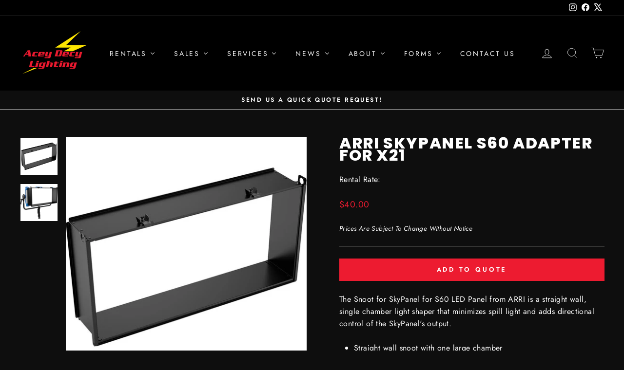

--- FILE ---
content_type: text/html; charset=utf-8
request_url: https://aceydecy.com/products/arri-skypanel-x21-s60-snoot-adapter
body_size: 29813
content:
<!doctype html>
<html class="no-js" lang="en" dir="ltr">
<head>
    <!-- Google tag (gtag.js) -->
  <script async src="https://www.googletagmanager.com/gtag/js?id=G-BLZYWB58L5"></script>
  <meta charset="utf-8">
  <meta http-equiv="X-UA-Compatible" content="IE=edge,chrome=1">
  <meta name="viewport" content="width=device-width,initial-scale=1">
  <meta name="theme-color" content="#ed1b30">
  <link rel="canonical" href="https://aceydecy.com/products/arri-skypanel-x21-s60-snoot-adapter">
  <link rel="preconnect" href="https://cdn.shopify.com" crossorigin>
  <link rel="preconnect" href="https://fonts.shopifycdn.com" crossorigin>
  <link rel="dns-prefetch" href="https://productreviews.shopifycdn.com">
  <link rel="dns-prefetch" href="https://ajax.googleapis.com">
  <link rel="dns-prefetch" href="https://maps.googleapis.com">
  <link rel="dns-prefetch" href="https://maps.gstatic.com"><link rel="shortcut icon" href="//aceydecy.com/cdn/shop/files/AceyDecy_Emoji_32x32.png?v=1689867557" type="image/png" /><title>ARRI SKYPANEL S60 ADAPTER FOR X21
&ndash; Acey Decy Lighting
</title>
<meta name="description" content="The Snoot for SkyPanel for S60 LED Panel from ARRI is a straight wall, single chamber light shaper that minimizes spill light and adds directional control of the SkyPanel&#39;s output. Straight wall snoot with one large chamber 130 mm (5.1&quot;) deep Rugged design Extra accessory slot for stacking other SkyPanel accessories Sl"><meta property="og:site_name" content="Acey Decy Lighting">
  <meta property="og:url" content="https://aceydecy.com/products/arri-skypanel-x21-s60-snoot-adapter">
  <meta property="og:title" content="ARRI SKYPANEL S60 ADAPTER FOR X21">
  <meta property="og:type" content="product">
  <meta property="og:description" content="The Snoot for SkyPanel for S60 LED Panel from ARRI is a straight wall, single chamber light shaper that minimizes spill light and adds directional control of the SkyPanel&#39;s output. Straight wall snoot with one large chamber 130 mm (5.1&quot;) deep Rugged design Extra accessory slot for stacking other SkyPanel accessories Sl"><meta property="og:image" content="http://aceydecy.com/cdn/shop/files/arri_l2_0007999_snoot_for_skypanel_for_1444235826_1184983.jpg?v=1708560631">
    <meta property="og:image:secure_url" content="https://aceydecy.com/cdn/shop/files/arri_l2_0007999_snoot_for_skypanel_for_1444235826_1184983.jpg?v=1708560631">
    <meta property="og:image:width" content="500">
    <meta property="og:image:height" content="500"><meta name="twitter:site" content="@AceyDecyCo">
  <meta name="twitter:card" content="summary_large_image">
  <meta name="twitter:title" content="ARRI SKYPANEL S60 ADAPTER FOR X21">
  <meta name="twitter:description" content="The Snoot for SkyPanel for S60 LED Panel from ARRI is a straight wall, single chamber light shaper that minimizes spill light and adds directional control of the SkyPanel&#39;s output. Straight wall snoot with one large chamber 130 mm (5.1&quot;) deep Rugged design Extra accessory slot for stacking other SkyPanel accessories Sl">
<style data-shopify>@font-face {
  font-family: Poppins;
  font-weight: 800;
  font-style: normal;
  font-display: swap;
  src: url("//aceydecy.com/cdn/fonts/poppins/poppins_n8.580200d05bca09e2e0c6f4c922047c227dfa8e8c.woff2") format("woff2"),
       url("//aceydecy.com/cdn/fonts/poppins/poppins_n8.f4450f472fdcbe9e829f3583ebd559988f5a3d25.woff") format("woff");
}

  @font-face {
  font-family: Jost;
  font-weight: 400;
  font-style: normal;
  font-display: swap;
  src: url("//aceydecy.com/cdn/fonts/jost/jost_n4.d47a1b6347ce4a4c9f437608011273009d91f2b7.woff2") format("woff2"),
       url("//aceydecy.com/cdn/fonts/jost/jost_n4.791c46290e672b3f85c3d1c651ef2efa3819eadd.woff") format("woff");
}


  @font-face {
  font-family: Jost;
  font-weight: 600;
  font-style: normal;
  font-display: swap;
  src: url("//aceydecy.com/cdn/fonts/jost/jost_n6.ec1178db7a7515114a2d84e3dd680832b7af8b99.woff2") format("woff2"),
       url("//aceydecy.com/cdn/fonts/jost/jost_n6.b1178bb6bdd3979fef38e103a3816f6980aeaff9.woff") format("woff");
}

  @font-face {
  font-family: Jost;
  font-weight: 400;
  font-style: italic;
  font-display: swap;
  src: url("//aceydecy.com/cdn/fonts/jost/jost_i4.b690098389649750ada222b9763d55796c5283a5.woff2") format("woff2"),
       url("//aceydecy.com/cdn/fonts/jost/jost_i4.fd766415a47e50b9e391ae7ec04e2ae25e7e28b0.woff") format("woff");
}

  @font-face {
  font-family: Jost;
  font-weight: 600;
  font-style: italic;
  font-display: swap;
  src: url("//aceydecy.com/cdn/fonts/jost/jost_i6.9af7e5f39e3a108c08f24047a4276332d9d7b85e.woff2") format("woff2"),
       url("//aceydecy.com/cdn/fonts/jost/jost_i6.2bf310262638f998ed206777ce0b9a3b98b6fe92.woff") format("woff");
}

</style><link href="//aceydecy.com/cdn/shop/t/24/assets/theme.css?v=114080401782448315331738180099" rel="stylesheet" type="text/css" media="all" />
<style data-shopify>:root {
    --typeHeaderPrimary: Poppins;
    --typeHeaderFallback: sans-serif;
    --typeHeaderSize: 38px;
    --typeHeaderWeight: 800;
    --typeHeaderLineHeight: 0.8;
    --typeHeaderSpacing: 0.05em;

    --typeBasePrimary:Jost;
    --typeBaseFallback:sans-serif;
    --typeBaseSize: 16px;
    --typeBaseWeight: 400;
    --typeBaseSpacing: 0.025em;
    --typeBaseLineHeight: 1.6;
    --typeBaselineHeightMinus01: 1.5;

    --typeCollectionTitle: 18px;

    --iconWeight: 2px;
    --iconLinecaps: miter;

    
        --buttonRadius: 0;
    

    --colorGridOverlayOpacity: 0.1;
    --colorAnnouncement: #0e0e0e;
    --colorAnnouncementText: #ffffff;

    --colorBody: #0e0e0e;
    --colorBodyAlpha05: rgba(14, 14, 14, 0.05);
    --colorBodyDim: #010101;
    --colorBodyLightDim: #090909;
    --colorBodyMediumDim: #040404;


    --colorBorder: #e8e8e1;

    --colorBtnPrimary: #ed1b30;
    --colorBtnPrimaryLight: #f14a5b;
    --colorBtnPrimaryDim: #dd1126;
    --colorBtnPrimaryText: #ffffff;

    --colorCartDot: #ed1b30;

    --colorDrawers: #0e0e0e;
    --colorDrawersDim: #010101;
    --colorDrawerBorder: #e8e8e1;
    --colorDrawerText: #ffffff;
    --colorDrawerTextDark: #d9d9d9;
    --colorDrawerButton: #0e0e0e;
    --colorDrawerButtonText: #ffffff;

    --colorFooter: #000000;
    --colorFooterText: #ffffff;
    --colorFooterTextAlpha01: #ffffff;

    --colorGridOverlay: #000000;
    --colorGridOverlayOpacity: 0.1;

    --colorHeaderTextAlpha01: rgba(255, 255, 255, 0.1);

    --colorHeroText: #ffffff;

    --colorSmallImageBg: #ffffff;
    --colorLargeImageBg: rgba(0,0,0,0);

    --colorImageOverlay: #000000;
    --colorImageOverlayOpacity: 0.1;
    --colorImageOverlayTextShadow: 0.2;

    --colorLink: #ffffff;

    --colorModalBg: rgba(230, 230, 230, 0.6);

    --colorNav: #000000;
    --colorNavText: #ffffff;

    --colorPrice: #ed1b30;

    --colorSaleTag: #ed1b30;
    --colorSaleTagText: #ffffff;

    --colorTextBody: #ffffff;
    --colorTextBodyAlpha015: rgba(255, 255, 255, 0.15);
    --colorTextBodyAlpha005: rgba(255, 255, 255, 0.05);
    --colorTextBodyAlpha008: rgba(255, 255, 255, 0.08);
    --colorTextSavings: #ed1b30;

    --urlIcoSelect: url(//aceydecy.com/cdn/shop/t/24/assets/ico-select.svg);
    --urlIcoSelectFooter: url(//aceydecy.com/cdn/shop/t/24/assets/ico-select-footer.svg);
    --urlIcoSelectWhite: url(//aceydecy.com/cdn/shop/t/24/assets/ico-select-white.svg);

    --grid-gutter: 17px;
    --drawer-gutter: 20px;

    --sizeChartMargin: 25px 0;
    --sizeChartIconMargin: 5px;

    --newsletterReminderPadding: 40px;

    /*Shop Pay Installments*/
    --color-body-text: #ffffff;
    --color-body: #0e0e0e;
    --color-bg: #0e0e0e;
    }

    .placeholder-content {
    background-image: linear-gradient(100deg, #ffffff 40%, #f7f7f7 63%, #ffffff 79%);
    }</style><script>
    document.documentElement.className = document.documentElement.className.replace('no-js', 'js');

    window.theme = window.theme || {};
    theme.routes = {
      home: "/",
      cart: "/cart.js",
      cartPage: "/cart",
      cartAdd: "/cart/add.js",
      cartChange: "/cart/change.js",
      search: "/search",
      predictiveSearch: "/search/suggest"
    };
    theme.strings = {
      soldOut: "Sold Out",
      unavailable: "Unavailable",
      inStockLabel: "In stock, ready to ship",
      oneStockLabel: "Low stock - [count] item left",
      otherStockLabel: "Low stock - [count] items left",
      willNotShipUntil: "Ready to ship [date]",
      willBeInStockAfter: "Back in stock [date]",
      waitingForStock: "Backordered, shipping soon",
      savePrice: "Save [saved_amount]",
      cartEmpty: "Your cart is currently empty.",
      cartTermsConfirmation: "You must agree with the terms and conditions of sales to check out",
      searchCollections: "Collections",
      searchPages: "Pages",
      searchArticles: "Articles",
      productFrom: "from ",
      maxQuantity: "You can only have [quantity] of [title] in your cart."
    };
    theme.settings = {
      cartType: "drawer",
      isCustomerTemplate: false,
      moneyFormat: "${{amount}}",
      saveType: "dollar",
      productImageSize: "square",
      productImageCover: false,
      predictiveSearch: true,
      predictiveSearchType: null,
      predictiveSearchVendor: false,
      predictiveSearchPrice: false,
      quickView: true,
      themeName: 'Impulse',
      themeVersion: "7.6.0"
    };
  </script>

  <script>window.performance && window.performance.mark && window.performance.mark('shopify.content_for_header.start');</script><meta id="shopify-digital-wallet" name="shopify-digital-wallet" content="/27800535129/digital_wallets/dialog">
<link rel="alternate" type="application/json+oembed" href="https://aceydecy.com/products/arri-skypanel-x21-s60-snoot-adapter.oembed">
<script async="async" src="/checkouts/internal/preloads.js?locale=en-US"></script>
<script id="shopify-features" type="application/json">{"accessToken":"7526394a5d085aa83249625d45167404","betas":["rich-media-storefront-analytics"],"domain":"aceydecy.com","predictiveSearch":true,"shopId":27800535129,"locale":"en"}</script>
<script>var Shopify = Shopify || {};
Shopify.shop = "aceydecy.myshopify.com";
Shopify.locale = "en";
Shopify.currency = {"active":"USD","rate":"1.0"};
Shopify.country = "US";
Shopify.theme = {"name":"Updated copy of Impulse 2.0 (7.6.0)","id":133386535001,"schema_name":"Impulse","schema_version":"7.6.0","theme_store_id":857,"role":"main"};
Shopify.theme.handle = "null";
Shopify.theme.style = {"id":null,"handle":null};
Shopify.cdnHost = "aceydecy.com/cdn";
Shopify.routes = Shopify.routes || {};
Shopify.routes.root = "/";</script>
<script type="module">!function(o){(o.Shopify=o.Shopify||{}).modules=!0}(window);</script>
<script>!function(o){function n(){var o=[];function n(){o.push(Array.prototype.slice.apply(arguments))}return n.q=o,n}var t=o.Shopify=o.Shopify||{};t.loadFeatures=n(),t.autoloadFeatures=n()}(window);</script>
<script id="shop-js-analytics" type="application/json">{"pageType":"product"}</script>
<script defer="defer" async type="module" src="//aceydecy.com/cdn/shopifycloud/shop-js/modules/v2/client.init-shop-cart-sync_DRRuZ9Jb.en.esm.js"></script>
<script defer="defer" async type="module" src="//aceydecy.com/cdn/shopifycloud/shop-js/modules/v2/chunk.common_Bq80O0pE.esm.js"></script>
<script type="module">
  await import("//aceydecy.com/cdn/shopifycloud/shop-js/modules/v2/client.init-shop-cart-sync_DRRuZ9Jb.en.esm.js");
await import("//aceydecy.com/cdn/shopifycloud/shop-js/modules/v2/chunk.common_Bq80O0pE.esm.js");

  window.Shopify.SignInWithShop?.initShopCartSync?.({"fedCMEnabled":true,"windoidEnabled":true});

</script>
<script>(function() {
  var isLoaded = false;
  function asyncLoad() {
    if (isLoaded) return;
    isLoaded = true;
    var urls = ["https:\/\/formbuilder.hulkapps.com\/skeletopapp.js?shop=aceydecy.myshopify.com","https:\/\/cdnig.addons.business\/embed\/cloud\/aceydecy\/cziframeagent.js?v=212104101107\u0026token=2ywH222103kTumDO\u0026shop=aceydecy.myshopify.com","https:\/\/static.klaviyo.com\/onsite\/js\/WD4Unk\/klaviyo.js?company_id=WD4Unk\u0026shop=aceydecy.myshopify.com"];
    for (var i = 0; i < urls.length; i++) {
      var s = document.createElement('script');
      s.type = 'text/javascript';
      s.async = true;
      s.src = urls[i];
      var x = document.getElementsByTagName('script')[0];
      x.parentNode.insertBefore(s, x);
    }
  };
  if(window.attachEvent) {
    window.attachEvent('onload', asyncLoad);
  } else {
    window.addEventListener('load', asyncLoad, false);
  }
})();</script>
<script id="__st">var __st={"a":27800535129,"offset":-28800,"reqid":"028ef3dc-7e15-41d9-a711-7a401b4fbc01-1763718435","pageurl":"aceydecy.com\/products\/arri-skypanel-x21-s60-snoot-adapter","u":"a1cd201a4ae1","p":"product","rtyp":"product","rid":7497712959577};</script>
<script>window.ShopifyPaypalV4VisibilityTracking = true;</script>
<script id="captcha-bootstrap">!function(){'use strict';const t='contact',e='account',n='new_comment',o=[[t,t],['blogs',n],['comments',n],[t,'customer']],c=[[e,'customer_login'],[e,'guest_login'],[e,'recover_customer_password'],[e,'create_customer']],r=t=>t.map((([t,e])=>`form[action*='/${t}']:not([data-nocaptcha='true']) input[name='form_type'][value='${e}']`)).join(','),a=t=>()=>t?[...document.querySelectorAll(t)].map((t=>t.form)):[];function s(){const t=[...o],e=r(t);return a(e)}const i='password',u='form_key',d=['recaptcha-v3-token','g-recaptcha-response','h-captcha-response',i],f=()=>{try{return window.sessionStorage}catch{return}},m='__shopify_v',_=t=>t.elements[u];function p(t,e,n=!1){try{const o=window.sessionStorage,c=JSON.parse(o.getItem(e)),{data:r}=function(t){const{data:e,action:n}=t;return t[m]||n?{data:e,action:n}:{data:t,action:n}}(c);for(const[e,n]of Object.entries(r))t.elements[e]&&(t.elements[e].value=n);n&&o.removeItem(e)}catch(o){console.error('form repopulation failed',{error:o})}}const l='form_type',E='cptcha';function T(t){t.dataset[E]=!0}const w=window,h=w.document,L='Shopify',v='ce_forms',y='captcha';let A=!1;((t,e)=>{const n=(g='f06e6c50-85a8-45c8-87d0-21a2b65856fe',I='https://cdn.shopify.com/shopifycloud/storefront-forms-hcaptcha/ce_storefront_forms_captcha_hcaptcha.v1.5.2.iife.js',D={infoText:'Protected by hCaptcha',privacyText:'Privacy',termsText:'Terms'},(t,e,n)=>{const o=w[L][v],c=o.bindForm;if(c)return c(t,g,e,D).then(n);var r;o.q.push([[t,g,e,D],n]),r=I,A||(h.body.append(Object.assign(h.createElement('script'),{id:'captcha-provider',async:!0,src:r})),A=!0)});var g,I,D;w[L]=w[L]||{},w[L][v]=w[L][v]||{},w[L][v].q=[],w[L][y]=w[L][y]||{},w[L][y].protect=function(t,e){n(t,void 0,e),T(t)},Object.freeze(w[L][y]),function(t,e,n,w,h,L){const[v,y,A,g]=function(t,e,n){const i=e?o:[],u=t?c:[],d=[...i,...u],f=r(d),m=r(i),_=r(d.filter((([t,e])=>n.includes(e))));return[a(f),a(m),a(_),s()]}(w,h,L),I=t=>{const e=t.target;return e instanceof HTMLFormElement?e:e&&e.form},D=t=>v().includes(t);t.addEventListener('submit',(t=>{const e=I(t);if(!e)return;const n=D(e)&&!e.dataset.hcaptchaBound&&!e.dataset.recaptchaBound,o=_(e),c=g().includes(e)&&(!o||!o.value);(n||c)&&t.preventDefault(),c&&!n&&(function(t){try{if(!f())return;!function(t){const e=f();if(!e)return;const n=_(t);if(!n)return;const o=n.value;o&&e.removeItem(o)}(t);const e=Array.from(Array(32),(()=>Math.random().toString(36)[2])).join('');!function(t,e){_(t)||t.append(Object.assign(document.createElement('input'),{type:'hidden',name:u})),t.elements[u].value=e}(t,e),function(t,e){const n=f();if(!n)return;const o=[...t.querySelectorAll(`input[type='${i}']`)].map((({name:t})=>t)),c=[...d,...o],r={};for(const[a,s]of new FormData(t).entries())c.includes(a)||(r[a]=s);n.setItem(e,JSON.stringify({[m]:1,action:t.action,data:r}))}(t,e)}catch(e){console.error('failed to persist form',e)}}(e),e.submit())}));const S=(t,e)=>{t&&!t.dataset[E]&&(n(t,e.some((e=>e===t))),T(t))};for(const o of['focusin','change'])t.addEventListener(o,(t=>{const e=I(t);D(e)&&S(e,y())}));const B=e.get('form_key'),M=e.get(l),P=B&&M;t.addEventListener('DOMContentLoaded',(()=>{const t=y();if(P)for(const e of t)e.elements[l].value===M&&p(e,B);[...new Set([...A(),...v().filter((t=>'true'===t.dataset.shopifyCaptcha))])].forEach((e=>S(e,t)))}))}(h,new URLSearchParams(w.location.search),n,t,e,['guest_login'])})(!1,!0)}();</script>
<script integrity="sha256-52AcMU7V7pcBOXWImdc/TAGTFKeNjmkeM1Pvks/DTgc=" data-source-attribution="shopify.loadfeatures" defer="defer" src="//aceydecy.com/cdn/shopifycloud/storefront/assets/storefront/load_feature-81c60534.js" crossorigin="anonymous"></script>
<script data-source-attribution="shopify.dynamic_checkout.dynamic.init">var Shopify=Shopify||{};Shopify.PaymentButton=Shopify.PaymentButton||{isStorefrontPortableWallets:!0,init:function(){window.Shopify.PaymentButton.init=function(){};var t=document.createElement("script");t.src="https://aceydecy.com/cdn/shopifycloud/portable-wallets/latest/portable-wallets.en.js",t.type="module",document.head.appendChild(t)}};
</script>
<script data-source-attribution="shopify.dynamic_checkout.buyer_consent">
  function portableWalletsHideBuyerConsent(e){var t=document.getElementById("shopify-buyer-consent"),n=document.getElementById("shopify-subscription-policy-button");t&&n&&(t.classList.add("hidden"),t.setAttribute("aria-hidden","true"),n.removeEventListener("click",e))}function portableWalletsShowBuyerConsent(e){var t=document.getElementById("shopify-buyer-consent"),n=document.getElementById("shopify-subscription-policy-button");t&&n&&(t.classList.remove("hidden"),t.removeAttribute("aria-hidden"),n.addEventListener("click",e))}window.Shopify?.PaymentButton&&(window.Shopify.PaymentButton.hideBuyerConsent=portableWalletsHideBuyerConsent,window.Shopify.PaymentButton.showBuyerConsent=portableWalletsShowBuyerConsent);
</script>
<script data-source-attribution="shopify.dynamic_checkout.cart.bootstrap">document.addEventListener("DOMContentLoaded",(function(){function t(){return document.querySelector("shopify-accelerated-checkout-cart, shopify-accelerated-checkout")}if(t())Shopify.PaymentButton.init();else{new MutationObserver((function(e,n){t()&&(Shopify.PaymentButton.init(),n.disconnect())})).observe(document.body,{childList:!0,subtree:!0})}}));
</script>

<script>window.performance && window.performance.mark && window.performance.mark('shopify.content_for_header.end');</script>

  <script src="//aceydecy.com/cdn/shop/t/24/assets/vendor-scripts-v11.js" defer="defer"></script><script src="//aceydecy.com/cdn/shop/t/24/assets/theme.js?v=104180769944361832221738180083" defer="defer"></script>
<!-- BEGIN app block: shopify://apps/buddha-mega-menu-navigation/blocks/megamenu/dbb4ce56-bf86-4830-9b3d-16efbef51c6f -->
<script>
        var productImageAndPrice = [],
            collectionImages = [],
            articleImages = [],
            mmLivIcons = false,
            mmFlipClock = false,
            mmFixesUseJquery = false,
            mmNumMMI = 7,
            mmSchemaTranslation = {},
            mmMenuStrings =  {"menuStrings":{"default":{"Rentals":"Rentals","Moving Lights":"Moving Lights","Spots":"Spots","Washes":"Washes","Beam":"Beam","Hybrid":"Hybrid","Static Lights":"Static Lights","Lekos":"Lekos","Pars":"Pars","Fresnels":"Fresnels","Cyc & Strip Lights":"Cyc & Strip Lights","Followspots":"Followspots","Space Lights":"Space Lights","Open Face":"Open Face","Maxibrutes & Fays":"Maxibrutes & Fays","Strobes":"Strobes","Battery Powered":"Battery Powered","IP Rated Outdoor":"IP Rated Outdoor","TV & Film Lighting":"TV & Film Lighting","LED Soft Panels":"LED Soft Panels","LED Point Source":"LED Point Source","LED Kits":"LED Kits","LED Tubes":"LED Tubes","LED Punch Pars":"LED Punch Pars","HMI Pars":"HMI Pars","HMI Fresnels":"HMI Fresnels","Soft Boxes":"Soft Boxes","Fluorescent ":"Fluorescent ","Batteries":"Batteries","Control":"Control","Lighting Consoles":"Lighting Consoles","DMX Opto Spliters":"DMX Opto Spliters","Nodes & Processors":"Nodes & Processors","Network Switches":"Network Switches","Wireless":"Wireless","Laptops":"Laptops","Media Servers":"Media Servers","Cable":"Cable","Edison PBG Cables":"Edison PBG Cables","Stage Pin Cables":"Stage Pin Cables","True1 Cables":"True1 Cables","PowerCon Cables":"PowerCon Cables","Socapex Cables":"Socapex Cables","Camlok Cables":"Camlok Cables","Adapters":"Adapters","DMX Cables":"DMX Cables","Network Cables":"Network Cables","Data Snakes":"Data Snakes","XLR Power/Data Cables":"XLR Power/Data Cables","Power Distribution":"Power Distribution","Dimmers":"Dimmers","Distribution Racks":"Distribution Racks","Distribution Boxes":"Distribution Boxes","Cable Crossovers":"Cable Crossovers","Generators":"Generators","Atmospherics":"Atmospherics","Foggers":"Foggers","Hazers":"Hazers","Fans":"Fans","Rigging & Support":"Rigging & Support","Truss":"Truss","Chain Motors":"Chain Motors","Pipe":"Pipe","Rigging Hardware":"Rigging Hardware","Lighting Stands":"Lighting Stands","Hangers":"Hangers","Ladders":"Ladders","Lifts":"Lifts","Steel Deck":"Steel Deck","Grip":"Grip","Butterfly & Overhead Rags":"Butterfly & Overhead Rags","Flags & Scrims":"Flags & Scrims","Reflectors":"Reflectors","Grip Stands":"Grip Stands","Grip Hardware":"Grip Hardware","Booms & Arms":"Booms & Arms","Sand Bags":"Sand Bags","Carts":"Carts","Apple Boxes":"Apple Boxes","Dollies":"Dollies","Grip Trucks":"Grip Trucks","Video":"Video","LED Video Panels":"LED Video Panels","LED Processors":"LED Processors","Sales":"Sales","Request Sales Quote":"Request Sales Quote","Buy Online":"Buy Online","Sales Line Card":"Sales Line Card","Services":"Services","System Design & Installation":"System Design & Installation","Production Labor & Support":"Production Labor & Support","Repairs & On-site Maintenance ":"Repairs & On-site Maintenance ","News":"News","Events":"Events","About":"About","About Us":"About Us","Testimonials":"Testimonials","Career Opportunities":"Career Opportunities","Forms":"Forms","Contact Us":"Contact Us"}},"additional":{"default":{}}} ,
            mmShopLocale = "en",
            mmShopLocaleCollectionsRoute = "/collections",
            mmSchemaDesignJSON = [{"action":"menu-select","value":"mm-automatic"},{"action":"design","setting":"background_hover_color","value":"#565656"},{"action":"design","setting":"link_hover_color","value":"#ffffff"},{"action":"design","setting":"font_family","value":"Default"},{"action":"design","setting":"font_size","value":"13px"},{"action":"design","setting":"price_color","value":"#0da19a"},{"action":"design","setting":"contact_right_btn_text_color","value":"#ffffff"},{"action":"design","setting":"contact_right_btn_bg_color","value":"#3A3A3A"},{"action":"design","setting":"contact_left_bg_color","value":"#3A3A3A"},{"action":"design","setting":"contact_left_alt_color","value":"#CCCCCC"},{"action":"design","setting":"contact_left_text_color","value":"#f1f1f0"},{"action":"design","setting":"addtocart_enable","value":"true"},{"action":"design","setting":"addtocart_text_color","value":"#333333"},{"action":"design","setting":"addtocart_background_color","value":"#ffffff"},{"action":"design","setting":"addtocart_text_hover_color","value":"#ffffff"},{"action":"design","setting":"addtocart_background_hover_color","value":"#0da19a"},{"action":"design","setting":"countdown_color","value":"#ffffff"},{"action":"design","setting":"countdown_background_color","value":"#333333"},{"action":"design","setting":"vertical_font_family","value":"Default"},{"action":"design","setting":"vertical_font_size","value":"13px"},{"action":"design","setting":"vertical_text_color","value":"#ffffff"},{"action":"design","setting":"vertical_link_hover_color","value":"#ffffff"},{"action":"design","setting":"vertical_price_color","value":"#ffffff"},{"action":"design","setting":"vertical_contact_right_btn_text_color","value":"#ffffff"},{"action":"design","setting":"vertical_addtocart_enable","value":"true"},{"action":"design","setting":"vertical_addtocart_text_color","value":"#ffffff"},{"action":"design","setting":"vertical_countdown_color","value":"#ffffff"},{"action":"design","setting":"vertical_countdown_background_color","value":"#333333"},{"action":"design","setting":"vertical_addtocart_background_color","value":"#333333"},{"action":"design","setting":"vertical_contact_right_btn_bg_color","value":"#333333"},{"action":"design","setting":"vertical_contact_left_alt_color","value":"#333333"},{"action":"design","setting":"text_color","value":"#fffdfd"},{"action":"design","setting":"background_color","value":"#212121"},{"action":"design","setting":"vertical_background_color","value":"#212121"}],
            mmDomChangeSkipUl = "",
            buddhaMegaMenuShop = "aceydecy.myshopify.com",
            mmWireframeCompression = "0",
            mmExtensionAssetUrl = "https://cdn.shopify.com/extensions/019a9f3b-1a87-7400-9f34-7467d625440d/mega-menu-147/assets/";var bestSellersHTML = '';var newestProductsHTML = '';/* get link lists api */
        var linkLists={"main-menu" : {"title":"Main menu", "items":["/","/collections","/pages/new-used-equipment-sales","https://aceydecy.com/#services","/blogs/news","/pages/about-us","/pages/contact-us",]},"footer" : {"title":"Footer menu", "items":["/pages/rental-policy","/pages/terms-of-use","/pages/privacy-policy","/pages/about-us","/pages/contact-us","/pages/shipping-info","/blogs/career-opportunities","/search",]},"policies" : {"title":"Policies", "items":["/pages/rental-policy","/pages/privacy-policy","/pages/terms-of-use","/pages/forms",]},"categories" : {"title":"Services", "items":["/collections","/pages/production-labor-support","/pages/repairs-on-site-maintenance","/pages/system-design-installation","/pages/new-used-equipment-sales",]},"lighting" : {"title":"Lighting", "items":["/collections/featured","/collections/flourescent",]},"customer-account-main-menu" : {"title":"Customer account main menu", "items":["/","https://shopify.com/27800535129/account/orders?locale=en&amp;region_country=US",]},};/*ENDPARSE*/

        

        /* set product prices *//* get the collection images *//* get the article images *//* customer fixes */
        var mmThemeFixesBeforeInit = function(){ customMenuUls = "#NavDrawer .mobile-nav, .site-header .site-navigation, ul"; mmAddStyle(".site-header__search-container, .drawer {z-index: 1001 !important;}"); }; var mmThemeFixesBefore = function(){ if (tempMenuObject.u.matches("#NavDrawer .mobile-nav")) { tempMenuObject.forceMenu = true; tempMenuObject.skipCheck = true; tempMenuObject.liClasses = "mobile-nav__item"; tempMenuObject.aClasses = "mobile-nav__link"; tempMenuObject.liItems = mmNot(tempMenuObject.u.children, ".mobile-nav__item--secondary"); } else if (tempMenuObject.u.matches(".site-navigation")) { tempMenuObject.forceMenu = true; tempMenuObject.skipCheck = true; tempMenuObject.liClasses = "site-nav__item"; tempMenuObject.aClasses = "site-nav__link"; tempMenuObject.liItems = tempMenuObject.u.children; } mmAddStyle(" .header-item--split-left .buddha-menu-item:nth-child(n+" + (Math.ceil(mmNumMMI/2)+1) + ") {display: none !important;} .header-item--split-right .buddha-menu-item:nth-child(-n+" + (Math.ceil(mmNumMMI/2)) + ") {display: none !important;} "); }; 
        

        var mmWireframe = {"html" : "<li class=\"buddha-menu-item\" itemId=\"Rjtlc\"  ><a data-href=\"no-link\" href=\"javascript:void(0);\" aria-label=\"Rentals\" data-no-instant=\"\" onclick=\"return toggleSubmenu(this);\"  ><span class=\"mm-title\">Rentals</span><i class=\"mm-arrow mm-angle-down\" aria-hidden=\"true\"></i><span class=\"toggle-menu-btn\" style=\"display:none;\" title=\"Toggle menu\" onclick=\"return toggleSubmenu(this)\"><span class=\"mm-arrow-icon\"><span class=\"bar-one\"></span><span class=\"bar-two\"></span></span></span></a><ul class=\"mm-submenu tree  small \"><li data-href=\"/collections/moving-lights-auto\" href=\"/collections/moving-lights-auto\" aria-label=\"Moving Lights\" data-no-instant=\"\" onclick=\"mmGoToPage(this, event); return false;\"  ><a data-href=\"/collections/moving-lights-auto\" href=\"/collections/moving-lights-auto\" aria-label=\"Moving Lights\" data-no-instant=\"\" onclick=\"mmGoToPage(this, event); return false;\"  ><span class=\"mm-title\">Moving Lights</span><i class=\"mm-arrow mm-angle-down\" aria-hidden=\"true\"></i><span class=\"toggle-menu-btn\" style=\"display:none;\" title=\"Toggle menu\" onclick=\"return toggleSubmenu(this)\"><span class=\"mm-arrow-icon\"><span class=\"bar-one\"></span><span class=\"bar-two\"></span></span></span></a><ul class=\"mm-submenu tree  small mm-last-level\"><li data-href=\"/collections/moving-spot\" href=\"/collections/moving-spot\" aria-label=\"Spots\" data-no-instant=\"\" onclick=\"mmGoToPage(this, event); return false;\"  ><a data-href=\"/collections/moving-spot\" href=\"/collections/moving-spot\" aria-label=\"Spots\" data-no-instant=\"\" onclick=\"mmGoToPage(this, event); return false;\"  ><span class=\"mm-title\">Spots</span></a></li><li data-href=\"/collections/moving-wash\" href=\"/collections/moving-wash\" aria-label=\"Washes\" data-no-instant=\"\" onclick=\"mmGoToPage(this, event); return false;\"  ><a data-href=\"/collections/moving-wash\" href=\"/collections/moving-wash\" aria-label=\"Washes\" data-no-instant=\"\" onclick=\"mmGoToPage(this, event); return false;\"  ><span class=\"mm-title\">Washes</span></a></li><li data-href=\"/collections/moving-beam\" href=\"/collections/moving-beam\" aria-label=\"Beam\" data-no-instant=\"\" onclick=\"mmGoToPage(this, event); return false;\"  ><a data-href=\"/collections/moving-beam\" href=\"/collections/moving-beam\" aria-label=\"Beam\" data-no-instant=\"\" onclick=\"mmGoToPage(this, event); return false;\"  ><span class=\"mm-title\">Beam</span></a></li><li data-href=\"/collections/moving-hybrid\" href=\"/collections/moving-hybrid\" aria-label=\"Hybrid\" data-no-instant=\"\" onclick=\"mmGoToPage(this, event); return false;\"  ><a data-href=\"/collections/moving-hybrid\" href=\"/collections/moving-hybrid\" aria-label=\"Hybrid\" data-no-instant=\"\" onclick=\"mmGoToPage(this, event); return false;\"  ><span class=\"mm-title\">Hybrid</span></a></li></ul></li><li data-href=\"/collections/static-lights-auto\" href=\"/collections/static-lights-auto\" aria-label=\"Static Lights\" data-no-instant=\"\" onclick=\"mmGoToPage(this, event); return false;\"  ><a data-href=\"/collections/static-lights-auto\" href=\"/collections/static-lights-auto\" aria-label=\"Static Lights\" data-no-instant=\"\" onclick=\"mmGoToPage(this, event); return false;\"  ><span class=\"mm-title\">Static Lights</span><i class=\"mm-arrow mm-angle-down\" aria-hidden=\"true\"></i><span class=\"toggle-menu-btn\" style=\"display:none;\" title=\"Toggle menu\" onclick=\"return toggleSubmenu(this)\"><span class=\"mm-arrow-icon\"><span class=\"bar-one\"></span><span class=\"bar-two\"></span></span></span></a><ul class=\"mm-submenu tree  small mm-last-level\"><li data-href=\"/collections/lekos-1\" href=\"/collections/lekos-1\" aria-label=\"Lekos\" data-no-instant=\"\" onclick=\"mmGoToPage(this, event); return false;\"  ><a data-href=\"/collections/lekos-1\" href=\"/collections/lekos-1\" aria-label=\"Lekos\" data-no-instant=\"\" onclick=\"mmGoToPage(this, event); return false;\"  ><span class=\"mm-title\">Lekos</span></a></li><li data-href=\"/collections/pars-1\" href=\"/collections/pars-1\" aria-label=\"Pars\" data-no-instant=\"\" onclick=\"mmGoToPage(this, event); return false;\"  ><a data-href=\"/collections/pars-1\" href=\"/collections/pars-1\" aria-label=\"Pars\" data-no-instant=\"\" onclick=\"mmGoToPage(this, event); return false;\"  ><span class=\"mm-title\">Pars</span></a></li><li data-href=\"/collections/fresnels\" href=\"/collections/fresnels\" aria-label=\"Fresnels\" data-no-instant=\"\" onclick=\"mmGoToPage(this, event); return false;\"  ><a data-href=\"/collections/fresnels\" href=\"/collections/fresnels\" aria-label=\"Fresnels\" data-no-instant=\"\" onclick=\"mmGoToPage(this, event); return false;\"  ><span class=\"mm-title\">Fresnels</span></a></li><li data-href=\"/collections/cyc-border\" href=\"/collections/cyc-border\" aria-label=\"Cyc & Strip Lights\" data-no-instant=\"\" onclick=\"mmGoToPage(this, event); return false;\"  ><a data-href=\"/collections/cyc-border\" href=\"/collections/cyc-border\" aria-label=\"Cyc & Strip Lights\" data-no-instant=\"\" onclick=\"mmGoToPage(this, event); return false;\"  ><span class=\"mm-title\">Cyc & Strip Lights</span></a></li><li data-href=\"/collections/followspots-1\" href=\"/collections/followspots-1\" aria-label=\"Followspots\" data-no-instant=\"\" onclick=\"mmGoToPage(this, event); return false;\"  ><a data-href=\"/collections/followspots-1\" href=\"/collections/followspots-1\" aria-label=\"Followspots\" data-no-instant=\"\" onclick=\"mmGoToPage(this, event); return false;\"  ><span class=\"mm-title\">Followspots</span></a></li><li data-href=\"/collections/space-lights\" href=\"/collections/space-lights\" aria-label=\"Space Lights\" data-no-instant=\"\" onclick=\"mmGoToPage(this, event); return false;\"  ><a data-href=\"/collections/space-lights\" href=\"/collections/space-lights\" aria-label=\"Space Lights\" data-no-instant=\"\" onclick=\"mmGoToPage(this, event); return false;\"  ><span class=\"mm-title\">Space Lights</span></a></li><li data-href=\"/collections/open-face\" href=\"/collections/open-face\" aria-label=\"Open Face\" data-no-instant=\"\" onclick=\"mmGoToPage(this, event); return false;\"  ><a data-href=\"/collections/open-face\" href=\"/collections/open-face\" aria-label=\"Open Face\" data-no-instant=\"\" onclick=\"mmGoToPage(this, event); return false;\"  ><span class=\"mm-title\">Open Face</span></a></li><li data-href=\"/collections/maxibrutes-fays\" href=\"/collections/maxibrutes-fays\" aria-label=\"Maxibrutes & Fays\" data-no-instant=\"\" onclick=\"mmGoToPage(this, event); return false;\"  ><a data-href=\"/collections/maxibrutes-fays\" href=\"/collections/maxibrutes-fays\" aria-label=\"Maxibrutes & Fays\" data-no-instant=\"\" onclick=\"mmGoToPage(this, event); return false;\"  ><span class=\"mm-title\">Maxibrutes & Fays</span></a></li><li data-href=\"/collections/strobes\" href=\"/collections/strobes\" aria-label=\"Strobes\" data-no-instant=\"\" onclick=\"mmGoToPage(this, event); return false;\"  ><a data-href=\"/collections/strobes\" href=\"/collections/strobes\" aria-label=\"Strobes\" data-no-instant=\"\" onclick=\"mmGoToPage(this, event); return false;\"  ><span class=\"mm-title\">Strobes</span></a></li><li data-href=\"/collections/battery-powered-fixtures\" href=\"/collections/battery-powered-fixtures\" aria-label=\"Battery Powered\" data-no-instant=\"\" onclick=\"mmGoToPage(this, event); return false;\"  ><a data-href=\"/collections/battery-powered-fixtures\" href=\"/collections/battery-powered-fixtures\" aria-label=\"Battery Powered\" data-no-instant=\"\" onclick=\"mmGoToPage(this, event); return false;\"  ><span class=\"mm-title\">Battery Powered</span></a></li><li data-href=\"/collections/ip-outdoor-rated\" href=\"/collections/ip-outdoor-rated\" aria-label=\"IP Rated Outdoor\" data-no-instant=\"\" onclick=\"mmGoToPage(this, event); return false;\"  ><a data-href=\"/collections/ip-outdoor-rated\" href=\"/collections/ip-outdoor-rated\" aria-label=\"IP Rated Outdoor\" data-no-instant=\"\" onclick=\"mmGoToPage(this, event); return false;\"  ><span class=\"mm-title\">IP Rated Outdoor</span></a></li></ul></li><li data-href=\"/collections/tv-film-lighting-1\" href=\"/collections/tv-film-lighting-1\" aria-label=\"TV & Film Lighting\" data-no-instant=\"\" onclick=\"mmGoToPage(this, event); return false;\"  ><a data-href=\"/collections/tv-film-lighting-1\" href=\"/collections/tv-film-lighting-1\" aria-label=\"TV & Film Lighting\" data-no-instant=\"\" onclick=\"mmGoToPage(this, event); return false;\"  ><span class=\"mm-title\">TV & Film Lighting</span><i class=\"mm-arrow mm-angle-down\" aria-hidden=\"true\"></i><span class=\"toggle-menu-btn\" style=\"display:none;\" title=\"Toggle menu\" onclick=\"return toggleSubmenu(this)\"><span class=\"mm-arrow-icon\"><span class=\"bar-one\"></span><span class=\"bar-two\"></span></span></span></a><ul class=\"mm-submenu tree  small mm-last-level\"><li data-href=\"/collections/led-soft-panels\" href=\"/collections/led-soft-panels\" aria-label=\"LED Soft Panels\" data-no-instant=\"\" onclick=\"mmGoToPage(this, event); return false;\"  ><a data-href=\"/collections/led-soft-panels\" href=\"/collections/led-soft-panels\" aria-label=\"LED Soft Panels\" data-no-instant=\"\" onclick=\"mmGoToPage(this, event); return false;\"  ><span class=\"mm-title\">LED Soft Panels</span></a></li><li data-href=\"/collections/led-point-source\" href=\"/collections/led-point-source\" aria-label=\"LED Point Source\" data-no-instant=\"\" onclick=\"mmGoToPage(this, event); return false;\"  ><a data-href=\"/collections/led-point-source\" href=\"/collections/led-point-source\" aria-label=\"LED Point Source\" data-no-instant=\"\" onclick=\"mmGoToPage(this, event); return false;\"  ><span class=\"mm-title\">LED Point Source</span></a></li><li data-href=\"/collections/led-kits\" href=\"/collections/led-kits\" aria-label=\"LED Kits\" data-no-instant=\"\" onclick=\"mmGoToPage(this, event); return false;\"  ><a data-href=\"/collections/led-kits\" href=\"/collections/led-kits\" aria-label=\"LED Kits\" data-no-instant=\"\" onclick=\"mmGoToPage(this, event); return false;\"  ><span class=\"mm-title\">LED Kits</span></a></li><li data-href=\"/collections/led-tubes\" href=\"/collections/led-tubes\" aria-label=\"LED Tubes\" data-no-instant=\"\" onclick=\"mmGoToPage(this, event); return false;\"  ><a data-href=\"/collections/led-tubes\" href=\"/collections/led-tubes\" aria-label=\"LED Tubes\" data-no-instant=\"\" onclick=\"mmGoToPage(this, event); return false;\"  ><span class=\"mm-title\">LED Tubes</span></a></li><li data-href=\"/collections/cable\" href=\"/collections/cable\" aria-label=\"LED Punch Pars\" data-no-instant=\"\" onclick=\"mmGoToPage(this, event); return false;\"  ><a data-href=\"/collections/cable\" href=\"/collections/cable\" aria-label=\"LED Punch Pars\" data-no-instant=\"\" onclick=\"mmGoToPage(this, event); return false;\"  ><span class=\"mm-title\">LED Punch Pars</span></a></li><li data-href=\"/collections/hmi-pars\" href=\"/collections/hmi-pars\" aria-label=\"HMI Pars\" data-no-instant=\"\" onclick=\"mmGoToPage(this, event); return false;\"  ><a data-href=\"/collections/hmi-pars\" href=\"/collections/hmi-pars\" aria-label=\"HMI Pars\" data-no-instant=\"\" onclick=\"mmGoToPage(this, event); return false;\"  ><span class=\"mm-title\">HMI Pars</span></a></li><li data-href=\"/collections/hmi-fresnels\" href=\"/collections/hmi-fresnels\" aria-label=\"HMI Fresnels\" data-no-instant=\"\" onclick=\"mmGoToPage(this, event); return false;\"  ><a data-href=\"/collections/hmi-fresnels\" href=\"/collections/hmi-fresnels\" aria-label=\"HMI Fresnels\" data-no-instant=\"\" onclick=\"mmGoToPage(this, event); return false;\"  ><span class=\"mm-title\">HMI Fresnels</span></a></li><li data-href=\"/collections/soft-boxes\" href=\"/collections/soft-boxes\" aria-label=\"Soft Boxes\" data-no-instant=\"\" onclick=\"mmGoToPage(this, event); return false;\"  ><a data-href=\"/collections/soft-boxes\" href=\"/collections/soft-boxes\" aria-label=\"Soft Boxes\" data-no-instant=\"\" onclick=\"mmGoToPage(this, event); return false;\"  ><span class=\"mm-title\">Soft Boxes</span></a></li><li data-href=\"/collections/flourescent\" href=\"/collections/flourescent\" aria-label=\"Fluorescent \" data-no-instant=\"\" onclick=\"mmGoToPage(this, event); return false;\"  ><a data-href=\"/collections/flourescent\" href=\"/collections/flourescent\" aria-label=\"Fluorescent \" data-no-instant=\"\" onclick=\"mmGoToPage(this, event); return false;\"  ><span class=\"mm-title\">Fluorescent</span></a></li><li data-href=\"/collections/batteries-1\" href=\"/collections/batteries-1\" aria-label=\"Batteries\" data-no-instant=\"\" onclick=\"mmGoToPage(this, event); return false;\"  ><a data-href=\"/collections/batteries-1\" href=\"/collections/batteries-1\" aria-label=\"Batteries\" data-no-instant=\"\" onclick=\"mmGoToPage(this, event); return false;\"  ><span class=\"mm-title\">Batteries</span></a></li></ul></li><li data-href=\"/collections/control-auto\" href=\"/collections/control-auto\" aria-label=\"Control\" data-no-instant=\"\" onclick=\"mmGoToPage(this, event); return false;\"  ><a data-href=\"/collections/control-auto\" href=\"/collections/control-auto\" aria-label=\"Control\" data-no-instant=\"\" onclick=\"mmGoToPage(this, event); return false;\"  ><span class=\"mm-title\">Control</span><i class=\"mm-arrow mm-angle-down\" aria-hidden=\"true\"></i><span class=\"toggle-menu-btn\" style=\"display:none;\" title=\"Toggle menu\" onclick=\"return toggleSubmenu(this)\"><span class=\"mm-arrow-icon\"><span class=\"bar-one\"></span><span class=\"bar-two\"></span></span></span></a><ul class=\"mm-submenu tree  small mm-last-level\"><li data-href=\"/collections/lighting-consoles\" href=\"/collections/lighting-consoles\" aria-label=\"Lighting Consoles\" data-no-instant=\"\" onclick=\"mmGoToPage(this, event); return false;\"  ><a data-href=\"/collections/lighting-consoles\" href=\"/collections/lighting-consoles\" aria-label=\"Lighting Consoles\" data-no-instant=\"\" onclick=\"mmGoToPage(this, event); return false;\"  ><span class=\"mm-title\">Lighting Consoles</span></a></li><li data-href=\"/collections/dmx-opto-splitters\" href=\"/collections/dmx-opto-splitters\" aria-label=\"DMX Opto Spliters\" data-no-instant=\"\" onclick=\"mmGoToPage(this, event); return false;\"  ><a data-href=\"/collections/dmx-opto-splitters\" href=\"/collections/dmx-opto-splitters\" aria-label=\"DMX Opto Spliters\" data-no-instant=\"\" onclick=\"mmGoToPage(this, event); return false;\"  ><span class=\"mm-title\">DMX Opto Spliters</span></a></li><li data-href=\"/collections/nodes-processors\" href=\"/collections/nodes-processors\" aria-label=\"Nodes & Processors\" data-no-instant=\"\" onclick=\"mmGoToPage(this, event); return false;\"  ><a data-href=\"/collections/nodes-processors\" href=\"/collections/nodes-processors\" aria-label=\"Nodes & Processors\" data-no-instant=\"\" onclick=\"mmGoToPage(this, event); return false;\"  ><span class=\"mm-title\">Nodes & Processors</span></a></li><li data-href=\"/collections/network-switches\" href=\"/collections/network-switches\" aria-label=\"Network Switches\" data-no-instant=\"\" onclick=\"mmGoToPage(this, event); return false;\"  ><a data-href=\"/collections/network-switches\" href=\"/collections/network-switches\" aria-label=\"Network Switches\" data-no-instant=\"\" onclick=\"mmGoToPage(this, event); return false;\"  ><span class=\"mm-title\">Network Switches</span></a></li><li data-href=\"/collections/wireless-dmx-1\" href=\"/collections/wireless-dmx-1\" aria-label=\"Wireless\" data-no-instant=\"\" onclick=\"mmGoToPage(this, event); return false;\"  ><a data-href=\"/collections/wireless-dmx-1\" href=\"/collections/wireless-dmx-1\" aria-label=\"Wireless\" data-no-instant=\"\" onclick=\"mmGoToPage(this, event); return false;\"  ><span class=\"mm-title\">Wireless</span></a></li><li data-href=\"/collections/laptops\" href=\"/collections/laptops\" aria-label=\"Laptops\" data-no-instant=\"\" onclick=\"mmGoToPage(this, event); return false;\"  ><a data-href=\"/collections/laptops\" href=\"/collections/laptops\" aria-label=\"Laptops\" data-no-instant=\"\" onclick=\"mmGoToPage(this, event); return false;\"  ><span class=\"mm-title\">Laptops</span></a></li><li data-href=\"/collections/media-servers\" href=\"/collections/media-servers\" aria-label=\"Media Servers\" data-no-instant=\"\" onclick=\"mmGoToPage(this, event); return false;\"  ><a data-href=\"/collections/media-servers\" href=\"/collections/media-servers\" aria-label=\"Media Servers\" data-no-instant=\"\" onclick=\"mmGoToPage(this, event); return false;\"  ><span class=\"mm-title\">Media Servers</span></a></li></ul></li><li data-href=\"/collections/cable-auto\" href=\"/collections/cable-auto\" aria-label=\"Cable\" data-no-instant=\"\" onclick=\"mmGoToPage(this, event); return false;\"  ><a data-href=\"/collections/cable-auto\" href=\"/collections/cable-auto\" aria-label=\"Cable\" data-no-instant=\"\" onclick=\"mmGoToPage(this, event); return false;\"  ><span class=\"mm-title\">Cable</span><i class=\"mm-arrow mm-angle-down\" aria-hidden=\"true\"></i><span class=\"toggle-menu-btn\" style=\"display:none;\" title=\"Toggle menu\" onclick=\"return toggleSubmenu(this)\"><span class=\"mm-arrow-icon\"><span class=\"bar-one\"></span><span class=\"bar-two\"></span></span></span></a><ul class=\"mm-submenu tree  small mm-last-level\"><li data-href=\"/collections/edison-pbg-cables\" href=\"/collections/edison-pbg-cables\" aria-label=\"Edison PBG Cables\" data-no-instant=\"\" onclick=\"mmGoToPage(this, event); return false;\"  ><a data-href=\"/collections/edison-pbg-cables\" href=\"/collections/edison-pbg-cables\" aria-label=\"Edison PBG Cables\" data-no-instant=\"\" onclick=\"mmGoToPage(this, event); return false;\"  ><span class=\"mm-title\">Edison PBG Cables</span></a></li><li data-href=\"/collections/stage-pin-cables\" href=\"/collections/stage-pin-cables\" aria-label=\"Stage Pin Cables\" data-no-instant=\"\" onclick=\"mmGoToPage(this, event); return false;\"  ><a data-href=\"/collections/stage-pin-cables\" href=\"/collections/stage-pin-cables\" aria-label=\"Stage Pin Cables\" data-no-instant=\"\" onclick=\"mmGoToPage(this, event); return false;\"  ><span class=\"mm-title\">Stage Pin Cables</span></a></li><li data-href=\"/collections/true1-cables\" href=\"/collections/true1-cables\" aria-label=\"True1 Cables\" data-no-instant=\"\" onclick=\"mmGoToPage(this, event); return false;\"  ><a data-href=\"/collections/true1-cables\" href=\"/collections/true1-cables\" aria-label=\"True1 Cables\" data-no-instant=\"\" onclick=\"mmGoToPage(this, event); return false;\"  ><span class=\"mm-title\">True1 Cables</span></a></li><li data-href=\"/collections/powercon-cables\" href=\"/collections/powercon-cables\" aria-label=\"PowerCon Cables\" data-no-instant=\"\" onclick=\"mmGoToPage(this, event); return false;\"  ><a data-href=\"/collections/powercon-cables\" href=\"/collections/powercon-cables\" aria-label=\"PowerCon Cables\" data-no-instant=\"\" onclick=\"mmGoToPage(this, event); return false;\"  ><span class=\"mm-title\">PowerCon Cables</span></a></li><li data-href=\"/collections/socapex-cable\" href=\"/collections/socapex-cable\" aria-label=\"Socapex Cables\" data-no-instant=\"\" onclick=\"mmGoToPage(this, event); return false;\"  ><a data-href=\"/collections/socapex-cable\" href=\"/collections/socapex-cable\" aria-label=\"Socapex Cables\" data-no-instant=\"\" onclick=\"mmGoToPage(this, event); return false;\"  ><span class=\"mm-title\">Socapex Cables</span></a></li><li data-href=\"/collections/camlok\" href=\"/collections/camlok\" aria-label=\"Camlok Cables\" data-no-instant=\"\" onclick=\"mmGoToPage(this, event); return false;\"  ><a data-href=\"/collections/camlok\" href=\"/collections/camlok\" aria-label=\"Camlok Cables\" data-no-instant=\"\" onclick=\"mmGoToPage(this, event); return false;\"  ><span class=\"mm-title\">Camlok Cables</span></a></li><li data-href=\"/collections/adapters\" href=\"/collections/adapters\" aria-label=\"Adapters\" data-no-instant=\"\" onclick=\"mmGoToPage(this, event); return false;\"  ><a data-href=\"/collections/adapters\" href=\"/collections/adapters\" aria-label=\"Adapters\" data-no-instant=\"\" onclick=\"mmGoToPage(this, event); return false;\"  ><span class=\"mm-title\">Adapters</span></a></li><li data-href=\"/collections/dmx-cable\" href=\"/collections/dmx-cable\" aria-label=\"DMX Cables\" data-no-instant=\"\" onclick=\"mmGoToPage(this, event); return false;\"  ><a data-href=\"/collections/dmx-cable\" href=\"/collections/dmx-cable\" aria-label=\"DMX Cables\" data-no-instant=\"\" onclick=\"mmGoToPage(this, event); return false;\"  ><span class=\"mm-title\">DMX Cables</span></a></li><li data-href=\"/collections/networking-cables\" href=\"/collections/networking-cables\" aria-label=\"Network Cables\" data-no-instant=\"\" onclick=\"mmGoToPage(this, event); return false;\"  ><a data-href=\"/collections/networking-cables\" href=\"/collections/networking-cables\" aria-label=\"Network Cables\" data-no-instant=\"\" onclick=\"mmGoToPage(this, event); return false;\"  ><span class=\"mm-title\">Network Cables</span></a></li><li data-href=\"/collections/super-stingers\" href=\"/collections/super-stingers\" aria-label=\"Data Snakes\" data-no-instant=\"\" onclick=\"mmGoToPage(this, event); return false;\"  ><a data-href=\"/collections/super-stingers\" href=\"/collections/super-stingers\" aria-label=\"Data Snakes\" data-no-instant=\"\" onclick=\"mmGoToPage(this, event); return false;\"  ><span class=\"mm-title\">Data Snakes</span></a></li><li data-href=\"/collections/scroller-cables\" href=\"/collections/scroller-cables\" aria-label=\"XLR Power/Data Cables\" data-no-instant=\"\" onclick=\"mmGoToPage(this, event); return false;\"  ><a data-href=\"/collections/scroller-cables\" href=\"/collections/scroller-cables\" aria-label=\"XLR Power/Data Cables\" data-no-instant=\"\" onclick=\"mmGoToPage(this, event); return false;\"  ><span class=\"mm-title\">XLR Power/Data Cables</span></a></li></ul></li><li data-href=\"/collections/power-distribution-1\" href=\"/collections/power-distribution-1\" aria-label=\"Power Distribution\" data-no-instant=\"\" onclick=\"mmGoToPage(this, event); return false;\"  ><a data-href=\"/collections/power-distribution-1\" href=\"/collections/power-distribution-1\" aria-label=\"Power Distribution\" data-no-instant=\"\" onclick=\"mmGoToPage(this, event); return false;\"  ><span class=\"mm-title\">Power Distribution</span><i class=\"mm-arrow mm-angle-down\" aria-hidden=\"true\"></i><span class=\"toggle-menu-btn\" style=\"display:none;\" title=\"Toggle menu\" onclick=\"return toggleSubmenu(this)\"><span class=\"mm-arrow-icon\"><span class=\"bar-one\"></span><span class=\"bar-two\"></span></span></span></a><ul class=\"mm-submenu tree  small mm-last-level\"><li data-href=\"/collections/dimmers\" href=\"/collections/dimmers\" aria-label=\"Dimmers\" data-no-instant=\"\" onclick=\"mmGoToPage(this, event); return false;\"  ><a data-href=\"/collections/dimmers\" href=\"/collections/dimmers\" aria-label=\"Dimmers\" data-no-instant=\"\" onclick=\"mmGoToPage(this, event); return false;\"  ><span class=\"mm-title\">Dimmers</span></a></li><li data-href=\"/collections/distribution-racks\" href=\"/collections/distribution-racks\" aria-label=\"Distribution Racks\" data-no-instant=\"\" onclick=\"mmGoToPage(this, event); return false;\"  ><a data-href=\"/collections/distribution-racks\" href=\"/collections/distribution-racks\" aria-label=\"Distribution Racks\" data-no-instant=\"\" onclick=\"mmGoToPage(this, event); return false;\"  ><span class=\"mm-title\">Distribution Racks</span></a></li><li data-href=\"/collections/lunch-boxes\" href=\"/collections/lunch-boxes\" aria-label=\"Distribution Boxes\" data-no-instant=\"\" onclick=\"mmGoToPage(this, event); return false;\"  ><a data-href=\"/collections/lunch-boxes\" href=\"/collections/lunch-boxes\" aria-label=\"Distribution Boxes\" data-no-instant=\"\" onclick=\"mmGoToPage(this, event); return false;\"  ><span class=\"mm-title\">Distribution Boxes</span></a></li><li data-href=\"/collections/cable-crossovers\" href=\"/collections/cable-crossovers\" aria-label=\"Cable Crossovers\" data-no-instant=\"\" onclick=\"mmGoToPage(this, event); return false;\"  ><a data-href=\"/collections/cable-crossovers\" href=\"/collections/cable-crossovers\" aria-label=\"Cable Crossovers\" data-no-instant=\"\" onclick=\"mmGoToPage(this, event); return false;\"  ><span class=\"mm-title\">Cable Crossovers</span></a></li><li data-href=\"/collections/generators\" href=\"/collections/generators\" aria-label=\"Generators\" data-no-instant=\"\" onclick=\"mmGoToPage(this, event); return false;\"  ><a data-href=\"/collections/generators\" href=\"/collections/generators\" aria-label=\"Generators\" data-no-instant=\"\" onclick=\"mmGoToPage(this, event); return false;\"  ><span class=\"mm-title\">Generators</span></a></li><li data-href=\"/collections/batteries-1\" href=\"/collections/batteries-1\" aria-label=\"Batteries\" data-no-instant=\"\" onclick=\"mmGoToPage(this, event); return false;\"  ><a data-href=\"/collections/batteries-1\" href=\"/collections/batteries-1\" aria-label=\"Batteries\" data-no-instant=\"\" onclick=\"mmGoToPage(this, event); return false;\"  ><span class=\"mm-title\">Batteries</span></a></li></ul></li><li data-href=\"/collections/atmospherics-auto\" href=\"/collections/atmospherics-auto\" aria-label=\"Atmospherics\" data-no-instant=\"\" onclick=\"mmGoToPage(this, event); return false;\"  ><a data-href=\"/collections/atmospherics-auto\" href=\"/collections/atmospherics-auto\" aria-label=\"Atmospherics\" data-no-instant=\"\" onclick=\"mmGoToPage(this, event); return false;\"  ><span class=\"mm-title\">Atmospherics</span><i class=\"mm-arrow mm-angle-down\" aria-hidden=\"true\"></i><span class=\"toggle-menu-btn\" style=\"display:none;\" title=\"Toggle menu\" onclick=\"return toggleSubmenu(this)\"><span class=\"mm-arrow-icon\"><span class=\"bar-one\"></span><span class=\"bar-two\"></span></span></span></a><ul class=\"mm-submenu tree  small mm-last-level\"><li data-href=\"/collections/foggers\" href=\"/collections/foggers\" aria-label=\"Foggers\" data-no-instant=\"\" onclick=\"mmGoToPage(this, event); return false;\"  ><a data-href=\"/collections/foggers\" href=\"/collections/foggers\" aria-label=\"Foggers\" data-no-instant=\"\" onclick=\"mmGoToPage(this, event); return false;\"  ><span class=\"mm-title\">Foggers</span></a></li><li data-href=\"/collections/hazers\" href=\"/collections/hazers\" aria-label=\"Hazers\" data-no-instant=\"\" onclick=\"mmGoToPage(this, event); return false;\"  ><a data-href=\"/collections/hazers\" href=\"/collections/hazers\" aria-label=\"Hazers\" data-no-instant=\"\" onclick=\"mmGoToPage(this, event); return false;\"  ><span class=\"mm-title\">Hazers</span></a></li><li data-href=\"/collections/fans\" href=\"/collections/fans\" aria-label=\"Fans\" data-no-instant=\"\" onclick=\"mmGoToPage(this, event); return false;\"  ><a data-href=\"/collections/fans\" href=\"/collections/fans\" aria-label=\"Fans\" data-no-instant=\"\" onclick=\"mmGoToPage(this, event); return false;\"  ><span class=\"mm-title\">Fans</span></a></li></ul></li><li data-href=\"/collections/rigging-support-1\" href=\"/collections/rigging-support-1\" aria-label=\"Rigging & Support\" data-no-instant=\"\" onclick=\"mmGoToPage(this, event); return false;\"  ><a data-href=\"/collections/rigging-support-1\" href=\"/collections/rigging-support-1\" aria-label=\"Rigging & Support\" data-no-instant=\"\" onclick=\"mmGoToPage(this, event); return false;\"  ><span class=\"mm-title\">Rigging & Support</span><i class=\"mm-arrow mm-angle-down\" aria-hidden=\"true\"></i><span class=\"toggle-menu-btn\" style=\"display:none;\" title=\"Toggle menu\" onclick=\"return toggleSubmenu(this)\"><span class=\"mm-arrow-icon\"><span class=\"bar-one\"></span><span class=\"bar-two\"></span></span></span></a><ul class=\"mm-submenu tree  small mm-last-level\"><li data-href=\"/collections/truss\" href=\"/collections/truss\" aria-label=\"Truss\" data-no-instant=\"\" onclick=\"mmGoToPage(this, event); return false;\"  ><a data-href=\"/collections/truss\" href=\"/collections/truss\" aria-label=\"Truss\" data-no-instant=\"\" onclick=\"mmGoToPage(this, event); return false;\"  ><span class=\"mm-title\">Truss</span></a></li><li data-href=\"/collections/chain-motors-1\" href=\"/collections/chain-motors-1\" aria-label=\"Chain Motors\" data-no-instant=\"\" onclick=\"mmGoToPage(this, event); return false;\"  ><a data-href=\"/collections/chain-motors-1\" href=\"/collections/chain-motors-1\" aria-label=\"Chain Motors\" data-no-instant=\"\" onclick=\"mmGoToPage(this, event); return false;\"  ><span class=\"mm-title\">Chain Motors</span></a></li><li data-href=\"/collections/steel-pipe\" href=\"/collections/steel-pipe\" aria-label=\"Pipe\" data-no-instant=\"\" onclick=\"mmGoToPage(this, event); return false;\"  ><a data-href=\"/collections/steel-pipe\" href=\"/collections/steel-pipe\" aria-label=\"Pipe\" data-no-instant=\"\" onclick=\"mmGoToPage(this, event); return false;\"  ><span class=\"mm-title\">Pipe</span></a></li><li data-href=\"/collections/aluminum-speed-rail\" href=\"/collections/aluminum-speed-rail\" aria-label=\"Rigging Hardware\" data-no-instant=\"\" onclick=\"mmGoToPage(this, event); return false;\"  ><a data-href=\"/collections/aluminum-speed-rail\" href=\"/collections/aluminum-speed-rail\" aria-label=\"Rigging Hardware\" data-no-instant=\"\" onclick=\"mmGoToPage(this, event); return false;\"  ><span class=\"mm-title\">Rigging Hardware</span></a></li><li data-href=\"/collections/lighting-stands\" href=\"/collections/lighting-stands\" aria-label=\"Lighting Stands\" data-no-instant=\"\" onclick=\"mmGoToPage(this, event); return false;\"  ><a data-href=\"/collections/lighting-stands\" href=\"/collections/lighting-stands\" aria-label=\"Lighting Stands\" data-no-instant=\"\" onclick=\"mmGoToPage(this, event); return false;\"  ><span class=\"mm-title\">Lighting Stands</span></a></li><li data-href=\"/collections/hangers\" href=\"/collections/hangers\" aria-label=\"Hangers\" data-no-instant=\"\" onclick=\"mmGoToPage(this, event); return false;\"  ><a data-href=\"/collections/hangers\" href=\"/collections/hangers\" aria-label=\"Hangers\" data-no-instant=\"\" onclick=\"mmGoToPage(this, event); return false;\"  ><span class=\"mm-title\">Hangers</span></a></li><li data-href=\"/collections/ladders\" href=\"/collections/ladders\" aria-label=\"Ladders\" data-no-instant=\"\" onclick=\"mmGoToPage(this, event); return false;\"  ><a data-href=\"/collections/ladders\" href=\"/collections/ladders\" aria-label=\"Ladders\" data-no-instant=\"\" onclick=\"mmGoToPage(this, event); return false;\"  ><span class=\"mm-title\">Ladders</span></a></li><li data-href=\"/collections/lifts\" href=\"/collections/lifts\" aria-label=\"Lifts\" data-no-instant=\"\" onclick=\"mmGoToPage(this, event); return false;\"  ><a data-href=\"/collections/lifts\" href=\"/collections/lifts\" aria-label=\"Lifts\" data-no-instant=\"\" onclick=\"mmGoToPage(this, event); return false;\"  ><span class=\"mm-title\">Lifts</span></a></li><li data-href=\"/collections/steel-deck\" href=\"/collections/steel-deck\" aria-label=\"Steel Deck\" data-no-instant=\"\" onclick=\"mmGoToPage(this, event); return false;\"  ><a data-href=\"/collections/steel-deck\" href=\"/collections/steel-deck\" aria-label=\"Steel Deck\" data-no-instant=\"\" onclick=\"mmGoToPage(this, event); return false;\"  ><span class=\"mm-title\">Steel Deck</span></a></li></ul></li><li data-href=\"/collections/grip\" href=\"/collections/grip\" aria-label=\"Grip\" data-no-instant=\"\" onclick=\"mmGoToPage(this, event); return false;\"  ><a data-href=\"/collections/grip\" href=\"/collections/grip\" aria-label=\"Grip\" data-no-instant=\"\" onclick=\"mmGoToPage(this, event); return false;\"  ><span class=\"mm-title\">Grip</span><i class=\"mm-arrow mm-angle-down\" aria-hidden=\"true\"></i><span class=\"toggle-menu-btn\" style=\"display:none;\" title=\"Toggle menu\" onclick=\"return toggleSubmenu(this)\"><span class=\"mm-arrow-icon\"><span class=\"bar-one\"></span><span class=\"bar-two\"></span></span></span></a><ul class=\"mm-submenu tree  small mm-last-level\"><li data-href=\"/collections/butterfly-overhead-rags\" href=\"/collections/butterfly-overhead-rags\" aria-label=\"Butterfly & Overhead Rags\" data-no-instant=\"\" onclick=\"mmGoToPage(this, event); return false;\"  ><a data-href=\"/collections/butterfly-overhead-rags\" href=\"/collections/butterfly-overhead-rags\" aria-label=\"Butterfly & Overhead Rags\" data-no-instant=\"\" onclick=\"mmGoToPage(this, event); return false;\"  ><span class=\"mm-title\">Butterfly & Overhead Rags</span></a></li><li data-href=\"/collections/frames\" href=\"/collections/frames\" aria-label=\"Flags & Scrims\" data-no-instant=\"\" onclick=\"mmGoToPage(this, event); return false;\"  ><a data-href=\"/collections/frames\" href=\"/collections/frames\" aria-label=\"Flags & Scrims\" data-no-instant=\"\" onclick=\"mmGoToPage(this, event); return false;\"  ><span class=\"mm-title\">Flags & Scrims</span></a></li><li data-href=\"/collections/reflectors-1\" href=\"/collections/reflectors-1\" aria-label=\"Reflectors\" data-no-instant=\"\" onclick=\"mmGoToPage(this, event); return false;\"  ><a data-href=\"/collections/reflectors-1\" href=\"/collections/reflectors-1\" aria-label=\"Reflectors\" data-no-instant=\"\" onclick=\"mmGoToPage(this, event); return false;\"  ><span class=\"mm-title\">Reflectors</span></a></li><li data-href=\"/collections/grip-stands-1\" href=\"/collections/grip-stands-1\" aria-label=\"Grip Stands\" data-no-instant=\"\" onclick=\"mmGoToPage(this, event); return false;\"  ><a data-href=\"/collections/grip-stands-1\" href=\"/collections/grip-stands-1\" aria-label=\"Grip Stands\" data-no-instant=\"\" onclick=\"mmGoToPage(this, event); return false;\"  ><span class=\"mm-title\">Grip Stands</span></a></li><li data-href=\"/collections/grip-hardware\" href=\"/collections/grip-hardware\" aria-label=\"Grip Hardware\" data-no-instant=\"\" onclick=\"mmGoToPage(this, event); return false;\"  ><a data-href=\"/collections/grip-hardware\" href=\"/collections/grip-hardware\" aria-label=\"Grip Hardware\" data-no-instant=\"\" onclick=\"mmGoToPage(this, event); return false;\"  ><span class=\"mm-title\">Grip Hardware</span></a></li><li data-href=\"/collections/booms-arms\" href=\"/collections/booms-arms\" aria-label=\"Booms & Arms\" data-no-instant=\"\" onclick=\"mmGoToPage(this, event); return false;\"  ><a data-href=\"/collections/booms-arms\" href=\"/collections/booms-arms\" aria-label=\"Booms & Arms\" data-no-instant=\"\" onclick=\"mmGoToPage(this, event); return false;\"  ><span class=\"mm-title\">Booms & Arms</span></a></li><li data-href=\"/collections/sand-bags\" href=\"/collections/sand-bags\" aria-label=\"Sand Bags\" data-no-instant=\"\" onclick=\"mmGoToPage(this, event); return false;\"  ><a data-href=\"/collections/sand-bags\" href=\"/collections/sand-bags\" aria-label=\"Sand Bags\" data-no-instant=\"\" onclick=\"mmGoToPage(this, event); return false;\"  ><span class=\"mm-title\">Sand Bags</span></a></li><li data-href=\"/collections/carts-1\" href=\"/collections/carts-1\" aria-label=\"Carts\" data-no-instant=\"\" onclick=\"mmGoToPage(this, event); return false;\"  ><a data-href=\"/collections/carts-1\" href=\"/collections/carts-1\" aria-label=\"Carts\" data-no-instant=\"\" onclick=\"mmGoToPage(this, event); return false;\"  ><span class=\"mm-title\">Carts</span></a></li><li data-href=\"/collections/apple-boxes\" href=\"/collections/apple-boxes\" aria-label=\"Apple Boxes\" data-no-instant=\"\" onclick=\"mmGoToPage(this, event); return false;\"  ><a data-href=\"/collections/apple-boxes\" href=\"/collections/apple-boxes\" aria-label=\"Apple Boxes\" data-no-instant=\"\" onclick=\"mmGoToPage(this, event); return false;\"  ><span class=\"mm-title\">Apple Boxes</span></a></li><li data-href=\"/collections/dollies\" href=\"/collections/dollies\" aria-label=\"Dollies\" data-no-instant=\"\" onclick=\"mmGoToPage(this, event); return false;\"  ><a data-href=\"/collections/dollies\" href=\"/collections/dollies\" aria-label=\"Dollies\" data-no-instant=\"\" onclick=\"mmGoToPage(this, event); return false;\"  ><span class=\"mm-title\">Dollies</span></a></li><li data-href=\"/collections/grip-trucks\" href=\"/collections/grip-trucks\" aria-label=\"Grip Trucks\" data-no-instant=\"\" onclick=\"mmGoToPage(this, event); return false;\"  ><a data-href=\"/collections/grip-trucks\" href=\"/collections/grip-trucks\" aria-label=\"Grip Trucks\" data-no-instant=\"\" onclick=\"mmGoToPage(this, event); return false;\"  ><span class=\"mm-title\">Grip Trucks</span></a></li></ul></li><li href=\"javascript:void(0);\" aria-label=\"Video\" data-no-instant=\"\" onclick=\"mmGoToPage(this, event); return false;\"  ><a href=\"javascript:void(0);\" aria-label=\"Video\" data-no-instant=\"\" onclick=\"mmGoToPage(this, event); return false;\"  ><span class=\"mm-title\">Video</span><i class=\"mm-arrow mm-angle-down\" aria-hidden=\"true\"></i><span class=\"toggle-menu-btn\" style=\"display:none;\" title=\"Toggle menu\" onclick=\"return toggleSubmenu(this)\"><span class=\"mm-arrow-icon\"><span class=\"bar-one\"></span><span class=\"bar-two\"></span></span></span></a><ul class=\"mm-submenu tree  small mm-last-level\"><li data-href=\"/collections/led-video-panels\" href=\"/collections/led-video-panels\" aria-label=\"LED Video Panels\" data-no-instant=\"\" onclick=\"mmGoToPage(this, event); return false;\"  ><a data-href=\"/collections/led-video-panels\" href=\"/collections/led-video-panels\" aria-label=\"LED Video Panels\" data-no-instant=\"\" onclick=\"mmGoToPage(this, event); return false;\"  ><span class=\"mm-title\">LED Video Panels</span></a></li><li data-href=\"/collections/led-processors\" href=\"/collections/led-processors\" aria-label=\"LED Processors\" data-no-instant=\"\" onclick=\"mmGoToPage(this, event); return false;\"  ><a data-href=\"/collections/led-processors\" href=\"/collections/led-processors\" aria-label=\"LED Processors\" data-no-instant=\"\" onclick=\"mmGoToPage(this, event); return false;\"  ><span class=\"mm-title\">LED Processors</span></a></li></ul></li></ul></li><li class=\"buddha-menu-item\" itemId=\"jK1JG\"  ><a data-href=\"/pages/new-used-equipment-sales\" href=\"/pages/new-used-equipment-sales\" aria-label=\"Sales\" data-no-instant=\"\" onclick=\"mmGoToPage(this, event); return false;\"  ><span class=\"mm-title\">Sales</span><i class=\"mm-arrow mm-angle-down\" aria-hidden=\"true\"></i><span class=\"toggle-menu-btn\" style=\"display:none;\" title=\"Toggle menu\" onclick=\"return toggleSubmenu(this)\"><span class=\"mm-arrow-icon\"><span class=\"bar-one\"></span><span class=\"bar-two\"></span></span></span></a><ul class=\"mm-submenu tree  small mm-last-level\"><li data-href=\"/pages/new-used-equipment-sales\" href=\"/pages/new-used-equipment-sales\" aria-label=\"Request Sales Quote\" data-no-instant=\"\" onclick=\"mmGoToPage(this, event); return false;\"  ><a data-href=\"/pages/new-used-equipment-sales\" href=\"/pages/new-used-equipment-sales\" aria-label=\"Request Sales Quote\" data-no-instant=\"\" onclick=\"mmGoToPage(this, event); return false;\"  ><span class=\"mm-title\">Request Sales Quote</span></a></li><li data-href=\"https://www.lighttrader.com/\" href=\"https://www.lighttrader.com/\" aria-label=\"Buy Online\" data-no-instant=\"\" onclick=\"mmGoToPage(this, event); return false;\"  ><a data-href=\"https://www.lighttrader.com/\" href=\"https://www.lighttrader.com/\" aria-label=\"Buy Online\" data-no-instant=\"\" onclick=\"mmGoToPage(this, event); return false;\"  ><span class=\"mm-title\">Buy Online</span></a></li><li data-href=\"/pages/sales-line-card\" href=\"/pages/sales-line-card\" aria-label=\"Sales Line Card\" data-no-instant=\"\" onclick=\"mmGoToPage(this, event); return false;\"  ><a data-href=\"/pages/sales-line-card\" href=\"/pages/sales-line-card\" aria-label=\"Sales Line Card\" data-no-instant=\"\" onclick=\"mmGoToPage(this, event); return false;\"  ><span class=\"mm-title\">Sales Line Card</span></a></li></ul></li><li class=\"buddha-menu-item\" itemId=\"5VLPL\"  ><a data-href=\"https://aceydecy.com/#services\" href=\"https://aceydecy.com/#services\" aria-label=\"Services\" data-no-instant=\"\" onclick=\"mmGoToPage(this, event); return false;\"  ><span class=\"mm-title\">Services</span><i class=\"mm-arrow mm-angle-down\" aria-hidden=\"true\"></i><span class=\"toggle-menu-btn\" style=\"display:none;\" title=\"Toggle menu\" onclick=\"return toggleSubmenu(this)\"><span class=\"mm-arrow-icon\"><span class=\"bar-one\"></span><span class=\"bar-two\"></span></span></span></a><ul class=\"mm-submenu tree  small mm-last-level\"><li data-href=\"/pages/system-design-installation\" href=\"/pages/system-design-installation\" aria-label=\"System Design & Installation\" data-no-instant=\"\" onclick=\"mmGoToPage(this, event); return false;\"  ><a data-href=\"/pages/system-design-installation\" href=\"/pages/system-design-installation\" aria-label=\"System Design & Installation\" data-no-instant=\"\" onclick=\"mmGoToPage(this, event); return false;\"  ><span class=\"mm-title\">System Design & Installation</span></a></li><li data-href=\"/pages/production-labor-support\" href=\"/pages/production-labor-support\" aria-label=\"Production Labor & Support\" data-no-instant=\"\" onclick=\"mmGoToPage(this, event); return false;\"  ><a data-href=\"/pages/production-labor-support\" href=\"/pages/production-labor-support\" aria-label=\"Production Labor & Support\" data-no-instant=\"\" onclick=\"mmGoToPage(this, event); return false;\"  ><span class=\"mm-title\">Production Labor & Support</span></a></li><li data-href=\"/pages/repairs-on-site-maintenance\" href=\"/pages/repairs-on-site-maintenance\" aria-label=\"Repairs & On-site Maintenance \" data-no-instant=\"\" onclick=\"mmGoToPage(this, event); return false;\"  ><a data-href=\"/pages/repairs-on-site-maintenance\" href=\"/pages/repairs-on-site-maintenance\" aria-label=\"Repairs & On-site Maintenance \" data-no-instant=\"\" onclick=\"mmGoToPage(this, event); return false;\"  ><span class=\"mm-title\">Repairs & On-site Maintenance</span></a></li></ul></li><li class=\"buddha-menu-item\" itemId=\"coJIa\"  ><a data-href=\"/blogs/news\" href=\"/blogs/news\" aria-label=\"News\" data-no-instant=\"\" onclick=\"mmGoToPage(this, event); return false;\"  ><span class=\"mm-title\">News</span><i class=\"mm-arrow mm-angle-down\" aria-hidden=\"true\"></i><span class=\"toggle-menu-btn\" style=\"display:none;\" title=\"Toggle menu\" onclick=\"return toggleSubmenu(this)\"><span class=\"mm-arrow-icon\"><span class=\"bar-one\"></span><span class=\"bar-two\"></span></span></span></a><ul class=\"mm-submenu tree  small mm-last-level\"><li data-href=\"/blogs/news\" href=\"/blogs/news\" aria-label=\"News\" data-no-instant=\"\" onclick=\"mmGoToPage(this, event); return false;\"  ><a data-href=\"/blogs/news\" href=\"/blogs/news\" aria-label=\"News\" data-no-instant=\"\" onclick=\"mmGoToPage(this, event); return false;\"  ><span class=\"mm-title\">News</span></a></li><li data-href=\"/blogs/events\" href=\"/blogs/events\" aria-label=\"Events\" data-no-instant=\"\" onclick=\"mmGoToPage(this, event); return false;\"  ><a data-href=\"/blogs/events\" href=\"/blogs/events\" aria-label=\"Events\" data-no-instant=\"\" onclick=\"mmGoToPage(this, event); return false;\"  ><span class=\"mm-title\">Events</span></a></li></ul></li><li class=\"buddha-menu-item\" itemId=\"Z0TCo\"  ><a data-href=\"/pages/about-us\" href=\"/pages/about-us\" aria-label=\"About\" data-no-instant=\"\" onclick=\"mmGoToPage(this, event); return false;\"  ><span class=\"mm-title\">About</span><i class=\"mm-arrow mm-angle-down\" aria-hidden=\"true\"></i><span class=\"toggle-menu-btn\" style=\"display:none;\" title=\"Toggle menu\" onclick=\"return toggleSubmenu(this)\"><span class=\"mm-arrow-icon\"><span class=\"bar-one\"></span><span class=\"bar-two\"></span></span></span></a><ul class=\"mm-submenu tree  small mm-last-level\"><li data-href=\"/pages/about-us\" href=\"/pages/about-us\" aria-label=\"About Us\" data-no-instant=\"\" onclick=\"mmGoToPage(this, event); return false;\"  ><a data-href=\"/pages/about-us\" href=\"/pages/about-us\" aria-label=\"About Us\" data-no-instant=\"\" onclick=\"mmGoToPage(this, event); return false;\"  ><span class=\"mm-title\">About Us</span></a></li><li data-href=\"/blogs/testimonials\" href=\"/blogs/testimonials\" aria-label=\"Testimonials\" data-no-instant=\"\" onclick=\"mmGoToPage(this, event); return false;\"  ><a data-href=\"/blogs/testimonials\" href=\"/blogs/testimonials\" aria-label=\"Testimonials\" data-no-instant=\"\" onclick=\"mmGoToPage(this, event); return false;\"  ><span class=\"mm-title\">Testimonials</span></a></li><li data-href=\"/blogs/career-opportunities\" href=\"/blogs/career-opportunities\" aria-label=\"Career Opportunities\" data-no-instant=\"\" onclick=\"mmGoToPage(this, event); return false;\"  ><a data-href=\"/blogs/career-opportunities\" href=\"/blogs/career-opportunities\" aria-label=\"Career Opportunities\" data-no-instant=\"\" onclick=\"mmGoToPage(this, event); return false;\"  ><span class=\"mm-title\">Career Opportunities</span></a></li></ul></li><li class=\"buddha-menu-item\" itemId=\"dY3bP\"  ><a data-href=\"/pages/forms\" href=\"/pages/forms\" aria-label=\"Forms\" data-no-instant=\"\" onclick=\"mmGoToPage(this, event); return false;\"  ><span class=\"mm-title\">Forms</span><i class=\"mm-arrow mm-angle-down\" aria-hidden=\"true\"></i><span class=\"toggle-menu-btn\" style=\"display:none;\" title=\"Toggle menu\" onclick=\"return toggleSubmenu(this)\"><span class=\"mm-arrow-icon\"><span class=\"bar-one\"></span><span class=\"bar-two\"></span></span></span></a><ul class=\"mm-submenu tree  small mm-last-level\"><li data-href=\"/pages/forms\" href=\"/pages/forms\" aria-label=\"Forms\" data-no-instant=\"\" onclick=\"mmGoToPage(this, event); return false;\"  ><a data-href=\"/pages/forms\" href=\"/pages/forms\" aria-label=\"Forms\" data-no-instant=\"\" onclick=\"mmGoToPage(this, event); return false;\"  ><span class=\"mm-title\">Forms</span></a></li></ul></li><li class=\"buddha-menu-item\" itemId=\"4Giab\"  ><a data-href=\"/pages/contact-us\" href=\"/pages/contact-us\" aria-label=\"Contact Us\" data-no-instant=\"\" onclick=\"mmGoToPage(this, event); return false;\"  ><span class=\"mm-title\">Contact Us</span></a></li>" };

        function mmLoadJS(file, async = true) {
            let script = document.createElement("script");
            script.setAttribute("src", file);
            script.setAttribute("data-no-instant", "");
            script.setAttribute("type", "text/javascript");
            script.setAttribute("async", async);
            document.head.appendChild(script);
        }
        function mmLoadCSS(file) {  
            var style = document.createElement('link');
            style.href = file;
            style.type = 'text/css';
            style.rel = 'stylesheet';
            document.head.append(style); 
        }
              
        var mmDisableWhenResIsLowerThan = '';
        var mmLoadResources = (mmDisableWhenResIsLowerThan == '' || mmDisableWhenResIsLowerThan == 0 || (mmDisableWhenResIsLowerThan > 0 && window.innerWidth>=mmDisableWhenResIsLowerThan));
        if (mmLoadResources) {
            /* load resources via js injection */
            mmLoadJS("https://cdn.shopify.com/extensions/019a9f3b-1a87-7400-9f34-7467d625440d/mega-menu-147/assets/buddha-megamenu.js");
            
            mmLoadCSS("https://cdn.shopify.com/extensions/019a9f3b-1a87-7400-9f34-7467d625440d/mega-menu-147/assets/buddha-megamenu2.css");}
    </script><!-- HIDE ORIGINAL MENU --><style id="mmHideOriginalMenuStyle"> .site-navigation{visibility: hidden !important;} </style>
        <script>
            setTimeout(function(){
                var mmHideStyle  = document.querySelector("#mmHideOriginalMenuStyle");
                if (mmHideStyle) mmHideStyle.parentNode.removeChild(mmHideStyle);
            },10000);
        </script>
<!-- END app block --><link href="https://monorail-edge.shopifysvc.com" rel="dns-prefetch">
<script>(function(){if ("sendBeacon" in navigator && "performance" in window) {try {var session_token_from_headers = performance.getEntriesByType('navigation')[0].serverTiming.find(x => x.name == '_s').description;} catch {var session_token_from_headers = undefined;}var session_cookie_matches = document.cookie.match(/_shopify_s=([^;]*)/);var session_token_from_cookie = session_cookie_matches && session_cookie_matches.length === 2 ? session_cookie_matches[1] : "";var session_token = session_token_from_headers || session_token_from_cookie || "";function handle_abandonment_event(e) {var entries = performance.getEntries().filter(function(entry) {return /monorail-edge.shopifysvc.com/.test(entry.name);});if (!window.abandonment_tracked && entries.length === 0) {window.abandonment_tracked = true;var currentMs = Date.now();var navigation_start = performance.timing.navigationStart;var payload = {shop_id: 27800535129,url: window.location.href,navigation_start,duration: currentMs - navigation_start,session_token,page_type: "product"};window.navigator.sendBeacon("https://monorail-edge.shopifysvc.com/v1/produce", JSON.stringify({schema_id: "online_store_buyer_site_abandonment/1.1",payload: payload,metadata: {event_created_at_ms: currentMs,event_sent_at_ms: currentMs}}));}}window.addEventListener('pagehide', handle_abandonment_event);}}());</script>
<script id="web-pixels-manager-setup">(function e(e,d,r,n,o){if(void 0===o&&(o={}),!Boolean(null===(a=null===(i=window.Shopify)||void 0===i?void 0:i.analytics)||void 0===a?void 0:a.replayQueue)){var i,a;window.Shopify=window.Shopify||{};var t=window.Shopify;t.analytics=t.analytics||{};var s=t.analytics;s.replayQueue=[],s.publish=function(e,d,r){return s.replayQueue.push([e,d,r]),!0};try{self.performance.mark("wpm:start")}catch(e){}var l=function(){var e={modern:/Edge?\/(1{2}[4-9]|1[2-9]\d|[2-9]\d{2}|\d{4,})\.\d+(\.\d+|)|Firefox\/(1{2}[4-9]|1[2-9]\d|[2-9]\d{2}|\d{4,})\.\d+(\.\d+|)|Chrom(ium|e)\/(9{2}|\d{3,})\.\d+(\.\d+|)|(Maci|X1{2}).+ Version\/(15\.\d+|(1[6-9]|[2-9]\d|\d{3,})\.\d+)([,.]\d+|)( \(\w+\)|)( Mobile\/\w+|) Safari\/|Chrome.+OPR\/(9{2}|\d{3,})\.\d+\.\d+|(CPU[ +]OS|iPhone[ +]OS|CPU[ +]iPhone|CPU IPhone OS|CPU iPad OS)[ +]+(15[._]\d+|(1[6-9]|[2-9]\d|\d{3,})[._]\d+)([._]\d+|)|Android:?[ /-](13[3-9]|1[4-9]\d|[2-9]\d{2}|\d{4,})(\.\d+|)(\.\d+|)|Android.+Firefox\/(13[5-9]|1[4-9]\d|[2-9]\d{2}|\d{4,})\.\d+(\.\d+|)|Android.+Chrom(ium|e)\/(13[3-9]|1[4-9]\d|[2-9]\d{2}|\d{4,})\.\d+(\.\d+|)|SamsungBrowser\/([2-9]\d|\d{3,})\.\d+/,legacy:/Edge?\/(1[6-9]|[2-9]\d|\d{3,})\.\d+(\.\d+|)|Firefox\/(5[4-9]|[6-9]\d|\d{3,})\.\d+(\.\d+|)|Chrom(ium|e)\/(5[1-9]|[6-9]\d|\d{3,})\.\d+(\.\d+|)([\d.]+$|.*Safari\/(?![\d.]+ Edge\/[\d.]+$))|(Maci|X1{2}).+ Version\/(10\.\d+|(1[1-9]|[2-9]\d|\d{3,})\.\d+)([,.]\d+|)( \(\w+\)|)( Mobile\/\w+|) Safari\/|Chrome.+OPR\/(3[89]|[4-9]\d|\d{3,})\.\d+\.\d+|(CPU[ +]OS|iPhone[ +]OS|CPU[ +]iPhone|CPU IPhone OS|CPU iPad OS)[ +]+(10[._]\d+|(1[1-9]|[2-9]\d|\d{3,})[._]\d+)([._]\d+|)|Android:?[ /-](13[3-9]|1[4-9]\d|[2-9]\d{2}|\d{4,})(\.\d+|)(\.\d+|)|Mobile Safari.+OPR\/([89]\d|\d{3,})\.\d+\.\d+|Android.+Firefox\/(13[5-9]|1[4-9]\d|[2-9]\d{2}|\d{4,})\.\d+(\.\d+|)|Android.+Chrom(ium|e)\/(13[3-9]|1[4-9]\d|[2-9]\d{2}|\d{4,})\.\d+(\.\d+|)|Android.+(UC? ?Browser|UCWEB|U3)[ /]?(15\.([5-9]|\d{2,})|(1[6-9]|[2-9]\d|\d{3,})\.\d+)\.\d+|SamsungBrowser\/(5\.\d+|([6-9]|\d{2,})\.\d+)|Android.+MQ{2}Browser\/(14(\.(9|\d{2,})|)|(1[5-9]|[2-9]\d|\d{3,})(\.\d+|))(\.\d+|)|K[Aa][Ii]OS\/(3\.\d+|([4-9]|\d{2,})\.\d+)(\.\d+|)/},d=e.modern,r=e.legacy,n=navigator.userAgent;return n.match(d)?"modern":n.match(r)?"legacy":"unknown"}(),u="modern"===l?"modern":"legacy",c=(null!=n?n:{modern:"",legacy:""})[u],f=function(e){return[e.baseUrl,"/wpm","/b",e.hashVersion,"modern"===e.buildTarget?"m":"l",".js"].join("")}({baseUrl:d,hashVersion:r,buildTarget:u}),m=function(e){var d=e.version,r=e.bundleTarget,n=e.surface,o=e.pageUrl,i=e.monorailEndpoint;return{emit:function(e){var a=e.status,t=e.errorMsg,s=(new Date).getTime(),l=JSON.stringify({metadata:{event_sent_at_ms:s},events:[{schema_id:"web_pixels_manager_load/3.1",payload:{version:d,bundle_target:r,page_url:o,status:a,surface:n,error_msg:t},metadata:{event_created_at_ms:s}}]});if(!i)return console&&console.warn&&console.warn("[Web Pixels Manager] No Monorail endpoint provided, skipping logging."),!1;try{return self.navigator.sendBeacon.bind(self.navigator)(i,l)}catch(e){}var u=new XMLHttpRequest;try{return u.open("POST",i,!0),u.setRequestHeader("Content-Type","text/plain"),u.send(l),!0}catch(e){return console&&console.warn&&console.warn("[Web Pixels Manager] Got an unhandled error while logging to Monorail."),!1}}}}({version:r,bundleTarget:l,surface:e.surface,pageUrl:self.location.href,monorailEndpoint:e.monorailEndpoint});try{o.browserTarget=l,function(e){var d=e.src,r=e.async,n=void 0===r||r,o=e.onload,i=e.onerror,a=e.sri,t=e.scriptDataAttributes,s=void 0===t?{}:t,l=document.createElement("script"),u=document.querySelector("head"),c=document.querySelector("body");if(l.async=n,l.src=d,a&&(l.integrity=a,l.crossOrigin="anonymous"),s)for(var f in s)if(Object.prototype.hasOwnProperty.call(s,f))try{l.dataset[f]=s[f]}catch(e){}if(o&&l.addEventListener("load",o),i&&l.addEventListener("error",i),u)u.appendChild(l);else{if(!c)throw new Error("Did not find a head or body element to append the script");c.appendChild(l)}}({src:f,async:!0,onload:function(){if(!function(){var e,d;return Boolean(null===(d=null===(e=window.Shopify)||void 0===e?void 0:e.analytics)||void 0===d?void 0:d.initialized)}()){var d=window.webPixelsManager.init(e)||void 0;if(d){var r=window.Shopify.analytics;r.replayQueue.forEach((function(e){var r=e[0],n=e[1],o=e[2];d.publishCustomEvent(r,n,o)})),r.replayQueue=[],r.publish=d.publishCustomEvent,r.visitor=d.visitor,r.initialized=!0}}},onerror:function(){return m.emit({status:"failed",errorMsg:"".concat(f," has failed to load")})},sri:function(e){var d=/^sha384-[A-Za-z0-9+/=]+$/;return"string"==typeof e&&d.test(e)}(c)?c:"",scriptDataAttributes:o}),m.emit({status:"loading"})}catch(e){m.emit({status:"failed",errorMsg:(null==e?void 0:e.message)||"Unknown error"})}}})({shopId: 27800535129,storefrontBaseUrl: "https://aceydecy.com",extensionsBaseUrl: "https://extensions.shopifycdn.com/cdn/shopifycloud/web-pixels-manager",monorailEndpoint: "https://monorail-edge.shopifysvc.com/unstable/produce_batch",surface: "storefront-renderer",enabledBetaFlags: ["2dca8a86"],webPixelsConfigList: [{"id":"424607833","configuration":"{\"config\":\"{\\\"pixel_id\\\":\\\"G-BLZYWB58L5\\\",\\\"gtag_events\\\":[{\\\"type\\\":\\\"purchase\\\",\\\"action_label\\\":\\\"G-BLZYWB58L5\\\"},{\\\"type\\\":\\\"page_view\\\",\\\"action_label\\\":\\\"G-BLZYWB58L5\\\"},{\\\"type\\\":\\\"view_item\\\",\\\"action_label\\\":\\\"G-BLZYWB58L5\\\"},{\\\"type\\\":\\\"search\\\",\\\"action_label\\\":\\\"G-BLZYWB58L5\\\"},{\\\"type\\\":\\\"add_to_cart\\\",\\\"action_label\\\":\\\"G-BLZYWB58L5\\\"},{\\\"type\\\":\\\"begin_checkout\\\",\\\"action_label\\\":\\\"G-BLZYWB58L5\\\"},{\\\"type\\\":\\\"add_payment_info\\\",\\\"action_label\\\":\\\"G-BLZYWB58L5\\\"}],\\\"enable_monitoring_mode\\\":false}\"}","eventPayloadVersion":"v1","runtimeContext":"OPEN","scriptVersion":"b2a88bafab3e21179ed38636efcd8a93","type":"APP","apiClientId":1780363,"privacyPurposes":[],"dataSharingAdjustments":{"protectedCustomerApprovalScopes":["read_customer_address","read_customer_email","read_customer_name","read_customer_personal_data","read_customer_phone"]}},{"id":"shopify-app-pixel","configuration":"{}","eventPayloadVersion":"v1","runtimeContext":"STRICT","scriptVersion":"0450","apiClientId":"shopify-pixel","type":"APP","privacyPurposes":["ANALYTICS","MARKETING"]},{"id":"shopify-custom-pixel","eventPayloadVersion":"v1","runtimeContext":"LAX","scriptVersion":"0450","apiClientId":"shopify-pixel","type":"CUSTOM","privacyPurposes":["ANALYTICS","MARKETING"]}],isMerchantRequest: false,initData: {"shop":{"name":"Acey Decy Lighting","paymentSettings":{"currencyCode":"USD"},"myshopifyDomain":"aceydecy.myshopify.com","countryCode":"US","storefrontUrl":"https:\/\/aceydecy.com"},"customer":null,"cart":null,"checkout":null,"productVariants":[{"price":{"amount":40.0,"currencyCode":"USD"},"product":{"title":"ARRI SKYPANEL S60 ADAPTER FOR X21","vendor":"Arri","id":"7497712959577","untranslatedTitle":"ARRI SKYPANEL S60 ADAPTER FOR X21","url":"\/products\/arri-skypanel-x21-s60-snoot-adapter","type":"LED Soft Panels"},"id":"40898680324185","image":{"src":"\/\/aceydecy.com\/cdn\/shop\/files\/arri_l2_0007999_snoot_for_skypanel_for_1444235826_1184983.jpg?v=1708560631"},"sku":"00012049","title":"Default Title","untranslatedTitle":"Default Title"}],"purchasingCompany":null},},"https://aceydecy.com/cdn","ae1676cfwd2530674p4253c800m34e853cb",{"modern":"","legacy":""},{"shopId":"27800535129","storefrontBaseUrl":"https:\/\/aceydecy.com","extensionBaseUrl":"https:\/\/extensions.shopifycdn.com\/cdn\/shopifycloud\/web-pixels-manager","surface":"storefront-renderer","enabledBetaFlags":"[\"2dca8a86\"]","isMerchantRequest":"false","hashVersion":"ae1676cfwd2530674p4253c800m34e853cb","publish":"custom","events":"[[\"page_viewed\",{}],[\"product_viewed\",{\"productVariant\":{\"price\":{\"amount\":40.0,\"currencyCode\":\"USD\"},\"product\":{\"title\":\"ARRI SKYPANEL S60 ADAPTER FOR X21\",\"vendor\":\"Arri\",\"id\":\"7497712959577\",\"untranslatedTitle\":\"ARRI SKYPANEL S60 ADAPTER FOR X21\",\"url\":\"\/products\/arri-skypanel-x21-s60-snoot-adapter\",\"type\":\"LED Soft Panels\"},\"id\":\"40898680324185\",\"image\":{\"src\":\"\/\/aceydecy.com\/cdn\/shop\/files\/arri_l2_0007999_snoot_for_skypanel_for_1444235826_1184983.jpg?v=1708560631\"},\"sku\":\"00012049\",\"title\":\"Default Title\",\"untranslatedTitle\":\"Default Title\"}}]]"});</script><script>
  window.ShopifyAnalytics = window.ShopifyAnalytics || {};
  window.ShopifyAnalytics.meta = window.ShopifyAnalytics.meta || {};
  window.ShopifyAnalytics.meta.currency = 'USD';
  var meta = {"product":{"id":7497712959577,"gid":"gid:\/\/shopify\/Product\/7497712959577","vendor":"Arri","type":"LED Soft Panels","variants":[{"id":40898680324185,"price":4000,"name":"ARRI SKYPANEL S60 ADAPTER FOR X21","public_title":null,"sku":"00012049"}],"remote":false},"page":{"pageType":"product","resourceType":"product","resourceId":7497712959577}};
  for (var attr in meta) {
    window.ShopifyAnalytics.meta[attr] = meta[attr];
  }
</script>
<script class="analytics">
  (function () {
    var customDocumentWrite = function(content) {
      var jquery = null;

      if (window.jQuery) {
        jquery = window.jQuery;
      } else if (window.Checkout && window.Checkout.$) {
        jquery = window.Checkout.$;
      }

      if (jquery) {
        jquery('body').append(content);
      }
    };

    var hasLoggedConversion = function(token) {
      if (token) {
        return document.cookie.indexOf('loggedConversion=' + token) !== -1;
      }
      return false;
    }

    var setCookieIfConversion = function(token) {
      if (token) {
        var twoMonthsFromNow = new Date(Date.now());
        twoMonthsFromNow.setMonth(twoMonthsFromNow.getMonth() + 2);

        document.cookie = 'loggedConversion=' + token + '; expires=' + twoMonthsFromNow;
      }
    }

    var trekkie = window.ShopifyAnalytics.lib = window.trekkie = window.trekkie || [];
    if (trekkie.integrations) {
      return;
    }
    trekkie.methods = [
      'identify',
      'page',
      'ready',
      'track',
      'trackForm',
      'trackLink'
    ];
    trekkie.factory = function(method) {
      return function() {
        var args = Array.prototype.slice.call(arguments);
        args.unshift(method);
        trekkie.push(args);
        return trekkie;
      };
    };
    for (var i = 0; i < trekkie.methods.length; i++) {
      var key = trekkie.methods[i];
      trekkie[key] = trekkie.factory(key);
    }
    trekkie.load = function(config) {
      trekkie.config = config || {};
      trekkie.config.initialDocumentCookie = document.cookie;
      var first = document.getElementsByTagName('script')[0];
      var script = document.createElement('script');
      script.type = 'text/javascript';
      script.onerror = function(e) {
        var scriptFallback = document.createElement('script');
        scriptFallback.type = 'text/javascript';
        scriptFallback.onerror = function(error) {
                var Monorail = {
      produce: function produce(monorailDomain, schemaId, payload) {
        var currentMs = new Date().getTime();
        var event = {
          schema_id: schemaId,
          payload: payload,
          metadata: {
            event_created_at_ms: currentMs,
            event_sent_at_ms: currentMs
          }
        };
        return Monorail.sendRequest("https://" + monorailDomain + "/v1/produce", JSON.stringify(event));
      },
      sendRequest: function sendRequest(endpointUrl, payload) {
        // Try the sendBeacon API
        if (window && window.navigator && typeof window.navigator.sendBeacon === 'function' && typeof window.Blob === 'function' && !Monorail.isIos12()) {
          var blobData = new window.Blob([payload], {
            type: 'text/plain'
          });

          if (window.navigator.sendBeacon(endpointUrl, blobData)) {
            return true;
          } // sendBeacon was not successful

        } // XHR beacon

        var xhr = new XMLHttpRequest();

        try {
          xhr.open('POST', endpointUrl);
          xhr.setRequestHeader('Content-Type', 'text/plain');
          xhr.send(payload);
        } catch (e) {
          console.log(e);
        }

        return false;
      },
      isIos12: function isIos12() {
        return window.navigator.userAgent.lastIndexOf('iPhone; CPU iPhone OS 12_') !== -1 || window.navigator.userAgent.lastIndexOf('iPad; CPU OS 12_') !== -1;
      }
    };
    Monorail.produce('monorail-edge.shopifysvc.com',
      'trekkie_storefront_load_errors/1.1',
      {shop_id: 27800535129,
      theme_id: 133386535001,
      app_name: "storefront",
      context_url: window.location.href,
      source_url: "//aceydecy.com/cdn/s/trekkie.storefront.308893168db1679b4a9f8a086857af995740364f.min.js"});

        };
        scriptFallback.async = true;
        scriptFallback.src = '//aceydecy.com/cdn/s/trekkie.storefront.308893168db1679b4a9f8a086857af995740364f.min.js';
        first.parentNode.insertBefore(scriptFallback, first);
      };
      script.async = true;
      script.src = '//aceydecy.com/cdn/s/trekkie.storefront.308893168db1679b4a9f8a086857af995740364f.min.js';
      first.parentNode.insertBefore(script, first);
    };
    trekkie.load(
      {"Trekkie":{"appName":"storefront","development":false,"defaultAttributes":{"shopId":27800535129,"isMerchantRequest":null,"themeId":133386535001,"themeCityHash":"2381567795846907625","contentLanguage":"en","currency":"USD","eventMetadataId":"92d502c2-63ea-4b5a-b4b0-248c5a5ff07a"},"isServerSideCookieWritingEnabled":true,"monorailRegion":"shop_domain","enabledBetaFlags":["f0df213a"]},"Session Attribution":{},"S2S":{"facebookCapiEnabled":false,"source":"trekkie-storefront-renderer","apiClientId":580111}}
    );

    var loaded = false;
    trekkie.ready(function() {
      if (loaded) return;
      loaded = true;

      window.ShopifyAnalytics.lib = window.trekkie;

      var originalDocumentWrite = document.write;
      document.write = customDocumentWrite;
      try { window.ShopifyAnalytics.merchantGoogleAnalytics.call(this); } catch(error) {};
      document.write = originalDocumentWrite;

      window.ShopifyAnalytics.lib.page(null,{"pageType":"product","resourceType":"product","resourceId":7497712959577,"shopifyEmitted":true});

      var match = window.location.pathname.match(/checkouts\/(.+)\/(thank_you|post_purchase)/)
      var token = match? match[1]: undefined;
      if (!hasLoggedConversion(token)) {
        setCookieIfConversion(token);
        window.ShopifyAnalytics.lib.track("Viewed Product",{"currency":"USD","variantId":40898680324185,"productId":7497712959577,"productGid":"gid:\/\/shopify\/Product\/7497712959577","name":"ARRI SKYPANEL S60 ADAPTER FOR X21","price":"40.00","sku":"00012049","brand":"Arri","variant":null,"category":"LED Soft Panels","nonInteraction":true,"remote":false},undefined,undefined,{"shopifyEmitted":true});
      window.ShopifyAnalytics.lib.track("monorail:\/\/trekkie_storefront_viewed_product\/1.1",{"currency":"USD","variantId":40898680324185,"productId":7497712959577,"productGid":"gid:\/\/shopify\/Product\/7497712959577","name":"ARRI SKYPANEL S60 ADAPTER FOR X21","price":"40.00","sku":"00012049","brand":"Arri","variant":null,"category":"LED Soft Panels","nonInteraction":true,"remote":false,"referer":"https:\/\/aceydecy.com\/products\/arri-skypanel-x21-s60-snoot-adapter"});
      }
    });


        var eventsListenerScript = document.createElement('script');
        eventsListenerScript.async = true;
        eventsListenerScript.src = "//aceydecy.com/cdn/shopifycloud/storefront/assets/shop_events_listener-3da45d37.js";
        document.getElementsByTagName('head')[0].appendChild(eventsListenerScript);

})();</script>
<script
  defer
  src="https://aceydecy.com/cdn/shopifycloud/perf-kit/shopify-perf-kit-2.1.2.min.js"
  data-application="storefront-renderer"
  data-shop-id="27800535129"
  data-render-region="gcp-us-central1"
  data-page-type="product"
  data-theme-instance-id="133386535001"
  data-theme-name="Impulse"
  data-theme-version="7.6.0"
  data-monorail-region="shop_domain"
  data-resource-timing-sampling-rate="10"
  data-shs="true"
  data-shs-beacon="true"
  data-shs-export-with-fetch="true"
  data-shs-logs-sample-rate="1"
></script>
</head>

<body class="template-product" data-center-text="true" data-button_style="square" data-type_header_capitalize="true" data-type_headers_align_text="true" data-type_product_capitalize="true" data-swatch_style="round" >

  <a class="in-page-link visually-hidden skip-link" href="#MainContent">Skip to content</a>

  <div id="PageContainer" class="page-container">
    <div class="transition-body"><!-- BEGIN sections: header-group -->
<div id="shopify-section-sections--16672031539289__header" class="shopify-section shopify-section-group-header-group">

<div id="NavDrawer" class="drawer drawer--right">
  <div class="drawer__contents">
    <div class="drawer__fixed-header">
      <div class="drawer__header appear-animation appear-delay-1">
        <div class="h2 drawer__title"></div>
        <div class="drawer__close">
          <button type="button" class="drawer__close-button js-drawer-close">
            <svg aria-hidden="true" focusable="false" role="presentation" class="icon icon-close" viewBox="0 0 64 64"><title>icon-X</title><path d="m19 17.61 27.12 27.13m0-27.12L19 44.74"/></svg>
            <span class="icon__fallback-text">Close menu</span>
          </button>
        </div>
      </div>
    </div>
    <div class="drawer__scrollable">
      <ul class="mobile-nav" role="navigation" aria-label="Primary"><li class="mobile-nav__item appear-animation appear-delay-2"><a href="/" class="mobile-nav__link mobile-nav__link--top-level">Home</a></li><li class="mobile-nav__item appear-animation appear-delay-3"><div class="mobile-nav__has-sublist"><a href="/collections"
                    class="mobile-nav__link mobile-nav__link--top-level"
                    id="Label-collections2"
                    >
                    Rentals
                  </a>
                  <div class="mobile-nav__toggle">
                    <button type="button"
                      aria-controls="Linklist-collections2"
                      aria-labelledby="Label-collections2"
                      class="collapsible-trigger collapsible--auto-height"><span class="collapsible-trigger__icon collapsible-trigger__icon--open" role="presentation">
  <svg aria-hidden="true" focusable="false" role="presentation" class="icon icon--wide icon-chevron-down" viewBox="0 0 28 16"><path d="m1.57 1.59 12.76 12.77L27.1 1.59" stroke-width="2" stroke="#000" fill="none"/></svg>
</span>
</button>
                  </div></div><div id="Linklist-collections2"
                class="mobile-nav__sublist collapsible-content collapsible-content--all"
                >
                <div class="collapsible-content__inner">
                  <ul class="mobile-nav__sublist"><li class="mobile-nav__item">
                        <div class="mobile-nav__child-item"><a href="/pages/rental-overview"
                              class="mobile-nav__link"
                              id="Sublabel-pages-rental-overview1"
                              >
                              Quick Quote Request Form
                            </a></div></li><li class="mobile-nav__item">
                        <div class="mobile-nav__child-item"><a href="/collections"
                              class="mobile-nav__link"
                              id="Sublabel-collections2"
                              >
                              Rental Inventory 
                            </a></div></li><li class="mobile-nav__item">
                        <div class="mobile-nav__child-item"><a href="/collections/moving-lights-auto"
                              class="mobile-nav__link"
                              id="Sublabel-collections-moving-lights-auto3"
                              >
                              Moving Lights
                            </a><button type="button"
                              aria-controls="Sublinklist-collections2-collections-moving-lights-auto3"
                              aria-labelledby="Sublabel-collections-moving-lights-auto3"
                              class="collapsible-trigger"><span class="collapsible-trigger__icon collapsible-trigger__icon--circle collapsible-trigger__icon--open" role="presentation">
  <svg aria-hidden="true" focusable="false" role="presentation" class="icon icon--wide icon-chevron-down" viewBox="0 0 28 16"><path d="m1.57 1.59 12.76 12.77L27.1 1.59" stroke-width="2" stroke="#000" fill="none"/></svg>
</span>
</button></div><div
                            id="Sublinklist-collections2-collections-moving-lights-auto3"
                            aria-labelledby="Sublabel-collections-moving-lights-auto3"
                            class="mobile-nav__sublist collapsible-content collapsible-content--all"
                            >
                            <div class="collapsible-content__inner">
                              <ul class="mobile-nav__grandchildlist"><li class="mobile-nav__item">
                                    <a href="/collections/moving-spot" class="mobile-nav__link">
                                      Spots
                                    </a>
                                  </li><li class="mobile-nav__item">
                                    <a href="/collections/moving-wash" class="mobile-nav__link">
                                      Washes
                                    </a>
                                  </li><li class="mobile-nav__item">
                                    <a href="/collections/moving-beam" class="mobile-nav__link">
                                      Beam
                                    </a>
                                  </li><li class="mobile-nav__item">
                                    <a href="/collections/moving-hybrid" class="mobile-nav__link">
                                      Hybrid
                                    </a>
                                  </li></ul>
                            </div>
                          </div></li><li class="mobile-nav__item">
                        <div class="mobile-nav__child-item"><a href="/collections/static-lights-auto"
                              class="mobile-nav__link"
                              id="Sublabel-collections-static-lights-auto4"
                              >
                              Static Lights
                            </a><button type="button"
                              aria-controls="Sublinklist-collections2-collections-static-lights-auto4"
                              aria-labelledby="Sublabel-collections-static-lights-auto4"
                              class="collapsible-trigger"><span class="collapsible-trigger__icon collapsible-trigger__icon--circle collapsible-trigger__icon--open" role="presentation">
  <svg aria-hidden="true" focusable="false" role="presentation" class="icon icon--wide icon-chevron-down" viewBox="0 0 28 16"><path d="m1.57 1.59 12.76 12.77L27.1 1.59" stroke-width="2" stroke="#000" fill="none"/></svg>
</span>
</button></div><div
                            id="Sublinklist-collections2-collections-static-lights-auto4"
                            aria-labelledby="Sublabel-collections-static-lights-auto4"
                            class="mobile-nav__sublist collapsible-content collapsible-content--all"
                            >
                            <div class="collapsible-content__inner">
                              <ul class="mobile-nav__grandchildlist"><li class="mobile-nav__item">
                                    <a href="/collections/lekos-1" class="mobile-nav__link">
                                      Lekos
                                    </a>
                                  </li><li class="mobile-nav__item">
                                    <a href="/collections/pars-1" class="mobile-nav__link">
                                      Pars
                                    </a>
                                  </li><li class="mobile-nav__item">
                                    <a href="/collections/cyc-border" class="mobile-nav__link">
                                      Cyc & Strip Lights
                                    </a>
                                  </li><li class="mobile-nav__item">
                                    <a href="/collections/followspots-1" class="mobile-nav__link">
                                      Followspots
                                    </a>
                                  </li><li class="mobile-nav__item">
                                    <a href="/collections/space-lights" class="mobile-nav__link">
                                      Space Lights
                                    </a>
                                  </li><li class="mobile-nav__item">
                                    <a href="/collections/open-face" class="mobile-nav__link">
                                      Open Face
                                    </a>
                                  </li><li class="mobile-nav__item">
                                    <a href="/collections/maxibrutes-fays" class="mobile-nav__link">
                                      Maxibrutes & Fays
                                    </a>
                                  </li><li class="mobile-nav__item">
                                    <a href="/collections/strobes" class="mobile-nav__link">
                                      Strobes
                                    </a>
                                  </li><li class="mobile-nav__item">
                                    <a href="/collections/battery-powered-fixtures" class="mobile-nav__link">
                                      Battery Powered
                                    </a>
                                  </li><li class="mobile-nav__item">
                                    <a href="/collections/ip-outdoor-rated" class="mobile-nav__link">
                                      IP Rated Outdoor
                                    </a>
                                  </li></ul>
                            </div>
                          </div></li><li class="mobile-nav__item">
                        <div class="mobile-nav__child-item"><a href="/collections/tv-film-lighting-1"
                              class="mobile-nav__link"
                              id="Sublabel-collections-tv-film-lighting-15"
                              >
                              TV &amp; Film Lighting
                            </a><button type="button"
                              aria-controls="Sublinklist-collections2-collections-tv-film-lighting-15"
                              aria-labelledby="Sublabel-collections-tv-film-lighting-15"
                              class="collapsible-trigger"><span class="collapsible-trigger__icon collapsible-trigger__icon--circle collapsible-trigger__icon--open" role="presentation">
  <svg aria-hidden="true" focusable="false" role="presentation" class="icon icon--wide icon-chevron-down" viewBox="0 0 28 16"><path d="m1.57 1.59 12.76 12.77L27.1 1.59" stroke-width="2" stroke="#000" fill="none"/></svg>
</span>
</button></div><div
                            id="Sublinklist-collections2-collections-tv-film-lighting-15"
                            aria-labelledby="Sublabel-collections-tv-film-lighting-15"
                            class="mobile-nav__sublist collapsible-content collapsible-content--all"
                            >
                            <div class="collapsible-content__inner">
                              <ul class="mobile-nav__grandchildlist"><li class="mobile-nav__item">
                                    <a href="/collections/led-soft-panels" class="mobile-nav__link">
                                      LED Panel Lights
                                    </a>
                                  </li><li class="mobile-nav__item">
                                    <a href="/collections/led-point-source" class="mobile-nav__link">
                                      LED Point Source
                                    </a>
                                  </li><li class="mobile-nav__item">
                                    <a href="/collections/led-tubes" class="mobile-nav__link">
                                      LED Tubes
                                    </a>
                                  </li><li class="mobile-nav__item">
                                    <a href="/collections/led-kits" class="mobile-nav__link">
                                      LED Kits
                                    </a>
                                  </li><li class="mobile-nav__item">
                                    <a href="/collections/cable" class="mobile-nav__link">
                                      LED Punch Pars
                                    </a>
                                  </li><li class="mobile-nav__item">
                                    <a href="/collections/hmi-pars" class="mobile-nav__link">
                                      HMI Pars
                                    </a>
                                  </li><li class="mobile-nav__item">
                                    <a href="/collections/hmi-fresnels" class="mobile-nav__link">
                                      HMI Fresnels
                                    </a>
                                  </li><li class="mobile-nav__item">
                                    <a href="/collections/flourescent" class="mobile-nav__link">
                                      Flourescent 
                                    </a>
                                  </li><li class="mobile-nav__item">
                                    <a href="/collections/soft-boxes" class="mobile-nav__link">
                                      Soft Boxes & Control Grids
                                    </a>
                                  </li><li class="mobile-nav__item">
                                    <a href="/collections/batteries-1" class="mobile-nav__link">
                                      Batteries
                                    </a>
                                  </li></ul>
                            </div>
                          </div></li><li class="mobile-nav__item">
                        <div class="mobile-nav__child-item"><a href="/collections/control-auto"
                              class="mobile-nav__link"
                              id="Sublabel-collections-control-auto6"
                              >
                              Control
                            </a><button type="button"
                              aria-controls="Sublinklist-collections2-collections-control-auto6"
                              aria-labelledby="Sublabel-collections-control-auto6"
                              class="collapsible-trigger"><span class="collapsible-trigger__icon collapsible-trigger__icon--circle collapsible-trigger__icon--open" role="presentation">
  <svg aria-hidden="true" focusable="false" role="presentation" class="icon icon--wide icon-chevron-down" viewBox="0 0 28 16"><path d="m1.57 1.59 12.76 12.77L27.1 1.59" stroke-width="2" stroke="#000" fill="none"/></svg>
</span>
</button></div><div
                            id="Sublinklist-collections2-collections-control-auto6"
                            aria-labelledby="Sublabel-collections-control-auto6"
                            class="mobile-nav__sublist collapsible-content collapsible-content--all"
                            >
                            <div class="collapsible-content__inner">
                              <ul class="mobile-nav__grandchildlist"><li class="mobile-nav__item">
                                    <a href="/collections/lighting-consoles" class="mobile-nav__link">
                                      Lighting Consoles
                                    </a>
                                  </li><li class="mobile-nav__item">
                                    <a href="/collections/dmx-opto-splitters" class="mobile-nav__link">
                                      DMX Opto Splitters 
                                    </a>
                                  </li><li class="mobile-nav__item">
                                    <a href="/collections/nodes-processors" class="mobile-nav__link">
                                      Nodes & Processors
                                    </a>
                                  </li><li class="mobile-nav__item">
                                    <a href="/collections/network-switches" class="mobile-nav__link">
                                      Network Switches
                                    </a>
                                  </li><li class="mobile-nav__item">
                                    <a href="/collections/laptops" class="mobile-nav__link">
                                      Laptops
                                    </a>
                                  </li><li class="mobile-nav__item">
                                    <a href="/collections/media-servers" class="mobile-nav__link">
                                      Media Servers
                                    </a>
                                  </li></ul>
                            </div>
                          </div></li><li class="mobile-nav__item">
                        <div class="mobile-nav__child-item"><a href="/collections/cable-auto"
                              class="mobile-nav__link"
                              id="Sublabel-collections-cable-auto7"
                              >
                              Cable
                            </a><button type="button"
                              aria-controls="Sublinklist-collections2-collections-cable-auto7"
                              aria-labelledby="Sublabel-collections-cable-auto7"
                              class="collapsible-trigger"><span class="collapsible-trigger__icon collapsible-trigger__icon--circle collapsible-trigger__icon--open" role="presentation">
  <svg aria-hidden="true" focusable="false" role="presentation" class="icon icon--wide icon-chevron-down" viewBox="0 0 28 16"><path d="m1.57 1.59 12.76 12.77L27.1 1.59" stroke-width="2" stroke="#000" fill="none"/></svg>
</span>
</button></div><div
                            id="Sublinklist-collections2-collections-cable-auto7"
                            aria-labelledby="Sublabel-collections-cable-auto7"
                            class="mobile-nav__sublist collapsible-content collapsible-content--all"
                            >
                            <div class="collapsible-content__inner">
                              <ul class="mobile-nav__grandchildlist"><li class="mobile-nav__item">
                                    <a href="/collections/edison-pbg-cables" class="mobile-nav__link">
                                      Edison PBG Cables
                                    </a>
                                  </li><li class="mobile-nav__item">
                                    <a href="/collections/stage-pin-cables" class="mobile-nav__link">
                                      Stage Pin Cables
                                    </a>
                                  </li><li class="mobile-nav__item">
                                    <a href="/collections/true1-cables" class="mobile-nav__link">
                                      True1 Cables
                                    </a>
                                  </li><li class="mobile-nav__item">
                                    <a href="/collections/powercon-cables" class="mobile-nav__link">
                                      PowerCon Cables
                                    </a>
                                  </li><li class="mobile-nav__item">
                                    <a href="/collections/socapex-cable" class="mobile-nav__link">
                                      Socapex Cables
                                    </a>
                                  </li><li class="mobile-nav__item">
                                    <a href="/collections/camlok" class="mobile-nav__link">
                                      Camlok Cables
                                    </a>
                                  </li><li class="mobile-nav__item">
                                    <a href="/collections/adapters" class="mobile-nav__link">
                                      Adapters
                                    </a>
                                  </li><li class="mobile-nav__item">
                                    <a href="/collections/dmx-cable" class="mobile-nav__link">
                                      DMX Cables
                                    </a>
                                  </li><li class="mobile-nav__item">
                                    <a href="/collections/networking-cables" class="mobile-nav__link">
                                      Network Cables
                                    </a>
                                  </li><li class="mobile-nav__item">
                                    <a href="/collections/super-stingers" class="mobile-nav__link">
                                      Data Snakes
                                    </a>
                                  </li><li class="mobile-nav__item">
                                    <a href="/collections/scroller-cables" class="mobile-nav__link">
                                      Scroller Cables
                                    </a>
                                  </li><li class="mobile-nav__item">
                                    <a href="/collections/analog-cables" class="mobile-nav__link">
                                      Analog Cables
                                    </a>
                                  </li></ul>
                            </div>
                          </div></li><li class="mobile-nav__item">
                        <div class="mobile-nav__child-item"><a href="/collections/power-distribution-1"
                              class="mobile-nav__link"
                              id="Sublabel-collections-power-distribution-18"
                              >
                              Power Distribution
                            </a><button type="button"
                              aria-controls="Sublinklist-collections2-collections-power-distribution-18"
                              aria-labelledby="Sublabel-collections-power-distribution-18"
                              class="collapsible-trigger"><span class="collapsible-trigger__icon collapsible-trigger__icon--circle collapsible-trigger__icon--open" role="presentation">
  <svg aria-hidden="true" focusable="false" role="presentation" class="icon icon--wide icon-chevron-down" viewBox="0 0 28 16"><path d="m1.57 1.59 12.76 12.77L27.1 1.59" stroke-width="2" stroke="#000" fill="none"/></svg>
</span>
</button></div><div
                            id="Sublinklist-collections2-collections-power-distribution-18"
                            aria-labelledby="Sublabel-collections-power-distribution-18"
                            class="mobile-nav__sublist collapsible-content collapsible-content--all"
                            >
                            <div class="collapsible-content__inner">
                              <ul class="mobile-nav__grandchildlist"><li class="mobile-nav__item">
                                    <a href="/collections/dimmers" class="mobile-nav__link">
                                      Dimmers
                                    </a>
                                  </li><li class="mobile-nav__item">
                                    <a href="/collections/distribution-racks" class="mobile-nav__link">
                                      Distribution Racks
                                    </a>
                                  </li><li class="mobile-nav__item">
                                    <a href="/collections/lunch-boxes" class="mobile-nav__link">
                                      Distribution Boxes
                                    </a>
                                  </li><li class="mobile-nav__item">
                                    <a href="/collections/cable-crossovers" class="mobile-nav__link">
                                      Cable Crossovers
                                    </a>
                                  </li><li class="mobile-nav__item">
                                    <a href="/collections/generators" class="mobile-nav__link">
                                      Generators
                                    </a>
                                  </li><li class="mobile-nav__item">
                                    <a href="/collections/batteries-1" class="mobile-nav__link">
                                      Batteries
                                    </a>
                                  </li></ul>
                            </div>
                          </div></li><li class="mobile-nav__item">
                        <div class="mobile-nav__child-item"><a href="/collections/atmospherics-auto"
                              class="mobile-nav__link"
                              id="Sublabel-collections-atmospherics-auto9"
                              >
                              Atmospherics
                            </a><button type="button"
                              aria-controls="Sublinklist-collections2-collections-atmospherics-auto9"
                              aria-labelledby="Sublabel-collections-atmospherics-auto9"
                              class="collapsible-trigger"><span class="collapsible-trigger__icon collapsible-trigger__icon--circle collapsible-trigger__icon--open" role="presentation">
  <svg aria-hidden="true" focusable="false" role="presentation" class="icon icon--wide icon-chevron-down" viewBox="0 0 28 16"><path d="m1.57 1.59 12.76 12.77L27.1 1.59" stroke-width="2" stroke="#000" fill="none"/></svg>
</span>
</button></div><div
                            id="Sublinklist-collections2-collections-atmospherics-auto9"
                            aria-labelledby="Sublabel-collections-atmospherics-auto9"
                            class="mobile-nav__sublist collapsible-content collapsible-content--all"
                            >
                            <div class="collapsible-content__inner">
                              <ul class="mobile-nav__grandchildlist"><li class="mobile-nav__item">
                                    <a href="/collections/foggers" class="mobile-nav__link">
                                      Foggers
                                    </a>
                                  </li><li class="mobile-nav__item">
                                    <a href="/collections/hazers" class="mobile-nav__link">
                                      Hazers
                                    </a>
                                  </li><li class="mobile-nav__item">
                                    <a href="/collections/fans" class="mobile-nav__link">
                                      Fans
                                    </a>
                                  </li></ul>
                            </div>
                          </div></li><li class="mobile-nav__item">
                        <div class="mobile-nav__child-item"><a href="/collections/rigging-support-1"
                              class="mobile-nav__link"
                              id="Sublabel-collections-rigging-support-110"
                              >
                              Rigging &amp; Support
                            </a><button type="button"
                              aria-controls="Sublinklist-collections2-collections-rigging-support-110"
                              aria-labelledby="Sublabel-collections-rigging-support-110"
                              class="collapsible-trigger"><span class="collapsible-trigger__icon collapsible-trigger__icon--circle collapsible-trigger__icon--open" role="presentation">
  <svg aria-hidden="true" focusable="false" role="presentation" class="icon icon--wide icon-chevron-down" viewBox="0 0 28 16"><path d="m1.57 1.59 12.76 12.77L27.1 1.59" stroke-width="2" stroke="#000" fill="none"/></svg>
</span>
</button></div><div
                            id="Sublinklist-collections2-collections-rigging-support-110"
                            aria-labelledby="Sublabel-collections-rigging-support-110"
                            class="mobile-nav__sublist collapsible-content collapsible-content--all"
                            >
                            <div class="collapsible-content__inner">
                              <ul class="mobile-nav__grandchildlist"><li class="mobile-nav__item">
                                    <a href="/collections/truss" class="mobile-nav__link">
                                      Truss
                                    </a>
                                  </li><li class="mobile-nav__item">
                                    <a href="/collections/chain-motors-1" class="mobile-nav__link">
                                      Chain Motors
                                    </a>
                                  </li><li class="mobile-nav__item">
                                    <a href="/collections/steel-pipe" class="mobile-nav__link">
                                      Pipe
                                    </a>
                                  </li><li class="mobile-nav__item">
                                    <a href="/collections/lighting-stands" class="mobile-nav__link">
                                      Lighting Stands
                                    </a>
                                  </li><li class="mobile-nav__item">
                                    <a href="/collections/hangers" class="mobile-nav__link">
                                      Hangers
                                    </a>
                                  </li><li class="mobile-nav__item">
                                    <a href="/collections/ladders" class="mobile-nav__link">
                                      Ladders
                                    </a>
                                  </li><li class="mobile-nav__item">
                                    <a href="/collections/lifts" class="mobile-nav__link">
                                      Lifts
                                    </a>
                                  </li><li class="mobile-nav__item">
                                    <a href="/collections/steel-deck" class="mobile-nav__link">
                                      Steel Deck
                                    </a>
                                  </li></ul>
                            </div>
                          </div></li><li class="mobile-nav__item">
                        <div class="mobile-nav__child-item"><a href="/collections/grip"
                              class="mobile-nav__link"
                              id="Sublabel-collections-grip11"
                              >
                              Grip
                            </a><button type="button"
                              aria-controls="Sublinklist-collections2-collections-grip11"
                              aria-labelledby="Sublabel-collections-grip11"
                              class="collapsible-trigger"><span class="collapsible-trigger__icon collapsible-trigger__icon--circle collapsible-trigger__icon--open" role="presentation">
  <svg aria-hidden="true" focusable="false" role="presentation" class="icon icon--wide icon-chevron-down" viewBox="0 0 28 16"><path d="m1.57 1.59 12.76 12.77L27.1 1.59" stroke-width="2" stroke="#000" fill="none"/></svg>
</span>
</button></div><div
                            id="Sublinklist-collections2-collections-grip11"
                            aria-labelledby="Sublabel-collections-grip11"
                            class="mobile-nav__sublist collapsible-content collapsible-content--all"
                            >
                            <div class="collapsible-content__inner">
                              <ul class="mobile-nav__grandchildlist"><li class="mobile-nav__item">
                                    <a href="/collections/butterfly-overhead-rags" class="mobile-nav__link">
                                      Butterfly & Overhead Rags
                                    </a>
                                  </li><li class="mobile-nav__item">
                                    <a href="/collections/frames" class="mobile-nav__link">
                                      Framed Flags & Scrims
                                    </a>
                                  </li><li class="mobile-nav__item">
                                    <a href="/collections/reflectors-1" class="mobile-nav__link">
                                      Reflectors
                                    </a>
                                  </li><li class="mobile-nav__item">
                                    <a href="/collections/grip-stands-1" class="mobile-nav__link">
                                      Grip Stands
                                    </a>
                                  </li><li class="mobile-nav__item">
                                    <a href="/collections/grip-hardware" class="mobile-nav__link">
                                      Grip Hardware
                                    </a>
                                  </li><li class="mobile-nav__item">
                                    <a href="/collections/booms-arms" class="mobile-nav__link">
                                      Booms and Arms
                                    </a>
                                  </li><li class="mobile-nav__item">
                                    <a href="/collections/sand-bags" class="mobile-nav__link">
                                      Sand Bags
                                    </a>
                                  </li><li class="mobile-nav__item">
                                    <a href="/collections/carts-1" class="mobile-nav__link">
                                      Carts
                                    </a>
                                  </li><li class="mobile-nav__item">
                                    <a href="/collections/apple-boxes" class="mobile-nav__link">
                                      Apple Boxes
                                    </a>
                                  </li><li class="mobile-nav__item">
                                    <a href="/collections/dollies" class="mobile-nav__link">
                                      Dollies
                                    </a>
                                  </li><li class="mobile-nav__item">
                                    <a href="/collections/grip-trucks" class="mobile-nav__link">
                                      Grip Trucks
                                    </a>
                                  </li></ul>
                            </div>
                          </div></li><li class="mobile-nav__item">
                        <div class="mobile-nav__child-item"><a href="/collections/led-video-panels"
                              class="mobile-nav__link"
                              id="Sublabel-collections-led-video-panels12"
                              >
                              Video
                            </a><button type="button"
                              aria-controls="Sublinklist-collections2-collections-led-video-panels12"
                              aria-labelledby="Sublabel-collections-led-video-panels12"
                              class="collapsible-trigger"><span class="collapsible-trigger__icon collapsible-trigger__icon--circle collapsible-trigger__icon--open" role="presentation">
  <svg aria-hidden="true" focusable="false" role="presentation" class="icon icon--wide icon-chevron-down" viewBox="0 0 28 16"><path d="m1.57 1.59 12.76 12.77L27.1 1.59" stroke-width="2" stroke="#000" fill="none"/></svg>
</span>
</button></div><div
                            id="Sublinklist-collections2-collections-led-video-panels12"
                            aria-labelledby="Sublabel-collections-led-video-panels12"
                            class="mobile-nav__sublist collapsible-content collapsible-content--all"
                            >
                            <div class="collapsible-content__inner">
                              <ul class="mobile-nav__grandchildlist"><li class="mobile-nav__item">
                                    <a href="/collections/led-video-panels" class="mobile-nav__link">
                                      LED Video Panels
                                    </a>
                                  </li><li class="mobile-nav__item">
                                    <a href="/collections/led-processors" class="mobile-nav__link">
                                      LED Processors
                                    </a>
                                  </li></ul>
                            </div>
                          </div></li></ul>
                </div>
              </div></li><li class="mobile-nav__item appear-animation appear-delay-4"><div class="mobile-nav__has-sublist"><a href="/pages/new-used-equipment-sales"
                    class="mobile-nav__link mobile-nav__link--top-level"
                    id="Label-pages-new-used-equipment-sales3"
                    >
                    Sales
                  </a>
                  <div class="mobile-nav__toggle">
                    <button type="button"
                      aria-controls="Linklist-pages-new-used-equipment-sales3"
                      aria-labelledby="Label-pages-new-used-equipment-sales3"
                      class="collapsible-trigger collapsible--auto-height"><span class="collapsible-trigger__icon collapsible-trigger__icon--open" role="presentation">
  <svg aria-hidden="true" focusable="false" role="presentation" class="icon icon--wide icon-chevron-down" viewBox="0 0 28 16"><path d="m1.57 1.59 12.76 12.77L27.1 1.59" stroke-width="2" stroke="#000" fill="none"/></svg>
</span>
</button>
                  </div></div><div id="Linklist-pages-new-used-equipment-sales3"
                class="mobile-nav__sublist collapsible-content collapsible-content--all"
                >
                <div class="collapsible-content__inner">
                  <ul class="mobile-nav__sublist"><li class="mobile-nav__item">
                        <div class="mobile-nav__child-item"><a href="/pages/new-used-equipment-sales"
                              class="mobile-nav__link"
                              id="Sublabel-pages-new-used-equipment-sales1"
                              >
                              Sales Overview
                            </a></div></li><li class="mobile-nav__item">
                        <div class="mobile-nav__child-item"><a href="https://www.lighttrader.com/"
                              class="mobile-nav__link"
                              id="Sublabel-https-www-lighttrader-com2"
                              >
                              Buy Online
                            </a></div></li></ul>
                </div>
              </div></li><li class="mobile-nav__item appear-animation appear-delay-5"><div class="mobile-nav__has-sublist"><a href="https://aceydecy.com/#services"
                    class="mobile-nav__link mobile-nav__link--top-level"
                    id="Label-https-aceydecy-com-services4"
                    >
                    Services
                  </a>
                  <div class="mobile-nav__toggle">
                    <button type="button"
                      aria-controls="Linklist-https-aceydecy-com-services4"
                      aria-labelledby="Label-https-aceydecy-com-services4"
                      class="collapsible-trigger collapsible--auto-height"><span class="collapsible-trigger__icon collapsible-trigger__icon--open" role="presentation">
  <svg aria-hidden="true" focusable="false" role="presentation" class="icon icon--wide icon-chevron-down" viewBox="0 0 28 16"><path d="m1.57 1.59 12.76 12.77L27.1 1.59" stroke-width="2" stroke="#000" fill="none"/></svg>
</span>
</button>
                  </div></div><div id="Linklist-https-aceydecy-com-services4"
                class="mobile-nav__sublist collapsible-content collapsible-content--all"
                >
                <div class="collapsible-content__inner">
                  <ul class="mobile-nav__sublist"><li class="mobile-nav__item">
                        <div class="mobile-nav__child-item"><a href="/pages/system-design-installation"
                              class="mobile-nav__link"
                              id="Sublabel-pages-system-design-installation1"
                              >
                              System Design &amp; Installation
                            </a></div></li><li class="mobile-nav__item">
                        <div class="mobile-nav__child-item"><a href="/pages/production-labor-support"
                              class="mobile-nav__link"
                              id="Sublabel-pages-production-labor-support2"
                              >
                              Production Labor &amp; Support
                            </a></div></li><li class="mobile-nav__item">
                        <div class="mobile-nav__child-item"><a href="/pages/repairs-on-site-maintenance"
                              class="mobile-nav__link"
                              id="Sublabel-pages-repairs-on-site-maintenance3"
                              >
                              Repairs &amp; On-Site Maintenance
                            </a></div></li></ul>
                </div>
              </div></li><li class="mobile-nav__item appear-animation appear-delay-6"><div class="mobile-nav__has-sublist"><a href="/blogs/news"
                    class="mobile-nav__link mobile-nav__link--top-level"
                    id="Label-blogs-news5"
                    >
                    News
                  </a>
                  <div class="mobile-nav__toggle">
                    <button type="button"
                      aria-controls="Linklist-blogs-news5"
                      aria-labelledby="Label-blogs-news5"
                      class="collapsible-trigger collapsible--auto-height"><span class="collapsible-trigger__icon collapsible-trigger__icon--open" role="presentation">
  <svg aria-hidden="true" focusable="false" role="presentation" class="icon icon--wide icon-chevron-down" viewBox="0 0 28 16"><path d="m1.57 1.59 12.76 12.77L27.1 1.59" stroke-width="2" stroke="#000" fill="none"/></svg>
</span>
</button>
                  </div></div><div id="Linklist-blogs-news5"
                class="mobile-nav__sublist collapsible-content collapsible-content--all"
                >
                <div class="collapsible-content__inner">
                  <ul class="mobile-nav__sublist"><li class="mobile-nav__item">
                        <div class="mobile-nav__child-item"><a href="/blogs/news"
                              class="mobile-nav__link"
                              id="Sublabel-blogs-news1"
                              >
                              News
                            </a></div></li><li class="mobile-nav__item">
                        <div class="mobile-nav__child-item"><a href="/blogs/events"
                              class="mobile-nav__link"
                              id="Sublabel-blogs-events2"
                              >
                              Events
                            </a></div></li></ul>
                </div>
              </div></li><li class="mobile-nav__item appear-animation appear-delay-7"><div class="mobile-nav__has-sublist"><a href="/pages/about-us"
                    class="mobile-nav__link mobile-nav__link--top-level"
                    id="Label-pages-about-us6"
                    >
                    About
                  </a>
                  <div class="mobile-nav__toggle">
                    <button type="button"
                      aria-controls="Linklist-pages-about-us6"
                      aria-labelledby="Label-pages-about-us6"
                      class="collapsible-trigger collapsible--auto-height"><span class="collapsible-trigger__icon collapsible-trigger__icon--open" role="presentation">
  <svg aria-hidden="true" focusable="false" role="presentation" class="icon icon--wide icon-chevron-down" viewBox="0 0 28 16"><path d="m1.57 1.59 12.76 12.77L27.1 1.59" stroke-width="2" stroke="#000" fill="none"/></svg>
</span>
</button>
                  </div></div><div id="Linklist-pages-about-us6"
                class="mobile-nav__sublist collapsible-content collapsible-content--all"
                >
                <div class="collapsible-content__inner">
                  <ul class="mobile-nav__sublist"><li class="mobile-nav__item">
                        <div class="mobile-nav__child-item"><a href="/pages/about-us"
                              class="mobile-nav__link"
                              id="Sublabel-pages-about-us1"
                              >
                              About Us
                            </a></div></li><li class="mobile-nav__item">
                        <div class="mobile-nav__child-item"><a href="/blogs/testimonials"
                              class="mobile-nav__link"
                              id="Sublabel-blogs-testimonials2"
                              >
                              Testimonials
                            </a></div></li><li class="mobile-nav__item">
                        <div class="mobile-nav__child-item"><a href="/blogs/career-opportunities"
                              class="mobile-nav__link"
                              id="Sublabel-blogs-career-opportunities3"
                              >
                              Career Opportunities 
                            </a></div></li></ul>
                </div>
              </div></li><li class="mobile-nav__item appear-animation appear-delay-8"><a href="/pages/contact-us" class="mobile-nav__link mobile-nav__link--top-level">Contact Us</a></li><li class="mobile-nav__item mobile-nav__item--secondary">
            <div class="grid"><div class="grid__item one-half appear-animation appear-delay-9">
                  <a href="/account" class="mobile-nav__link">Log in
</a>
                </div></div>
          </li></ul><ul class="mobile-nav__social appear-animation appear-delay-10"><li class="mobile-nav__social-item">
            <a target="_blank" rel="noopener" href="https://www.instagram.com/aceydecylighting/" title="Acey Decy Lighting on Instagram">
              <svg aria-hidden="true" focusable="false" role="presentation" class="icon icon-instagram" viewBox="0 0 32 32"><title>instagram</title><path fill="#444" d="M16 3.094c4.206 0 4.7.019 6.363.094 1.538.069 2.369.325 2.925.544.738.287 1.262.625 1.813 1.175s.894 1.075 1.175 1.813c.212.556.475 1.387.544 2.925.075 1.662.094 2.156.094 6.363s-.019 4.7-.094 6.363c-.069 1.538-.325 2.369-.544 2.925-.288.738-.625 1.262-1.175 1.813s-1.075.894-1.813 1.175c-.556.212-1.387.475-2.925.544-1.663.075-2.156.094-6.363.094s-4.7-.019-6.363-.094c-1.537-.069-2.369-.325-2.925-.544-.737-.288-1.263-.625-1.813-1.175s-.894-1.075-1.175-1.813c-.212-.556-.475-1.387-.544-2.925-.075-1.663-.094-2.156-.094-6.363s.019-4.7.094-6.363c.069-1.537.325-2.369.544-2.925.287-.737.625-1.263 1.175-1.813s1.075-.894 1.813-1.175c.556-.212 1.388-.475 2.925-.544 1.662-.081 2.156-.094 6.363-.094zm0-2.838c-4.275 0-4.813.019-6.494.094-1.675.075-2.819.344-3.819.731-1.037.4-1.913.944-2.788 1.819S1.486 4.656 1.08 5.688c-.387 1-.656 2.144-.731 3.825-.075 1.675-.094 2.213-.094 6.488s.019 4.813.094 6.494c.075 1.675.344 2.819.731 3.825.4 1.038.944 1.913 1.819 2.788s1.756 1.413 2.788 1.819c1 .387 2.144.656 3.825.731s2.213.094 6.494.094 4.813-.019 6.494-.094c1.675-.075 2.819-.344 3.825-.731 1.038-.4 1.913-.944 2.788-1.819s1.413-1.756 1.819-2.788c.387-1 .656-2.144.731-3.825s.094-2.212.094-6.494-.019-4.813-.094-6.494c-.075-1.675-.344-2.819-.731-3.825-.4-1.038-.944-1.913-1.819-2.788s-1.756-1.413-2.788-1.819c-1-.387-2.144-.656-3.825-.731C20.812.275 20.275.256 16 .256z"/><path fill="#444" d="M16 7.912a8.088 8.088 0 0 0 0 16.175c4.463 0 8.087-3.625 8.087-8.088s-3.625-8.088-8.088-8.088zm0 13.338a5.25 5.25 0 1 1 0-10.5 5.25 5.25 0 1 1 0 10.5zM26.294 7.594a1.887 1.887 0 1 1-3.774.002 1.887 1.887 0 0 1 3.774-.003z"/></svg>
              <span class="icon__fallback-text">Instagram</span>
            </a>
          </li><li class="mobile-nav__social-item">
            <a target="_blank" rel="noopener" href="https://www.facebook.com/AceyDecyLighting" title="Acey Decy Lighting on Facebook">
              <svg aria-hidden="true" focusable="false" role="presentation" class="icon icon-facebook" viewBox="0 0 14222 14222"><path d="M14222 7112c0 3549.352-2600.418 6491.344-6000 7024.72V9168h1657l315-2056H8222V5778c0-562 275-1111 1159-1111h897V2917s-814-139-1592-139c-1624 0-2686 984-2686 2767v1567H4194v2056h1806v4968.72C2600.418 13603.344 0 10661.352 0 7112 0 3184.703 3183.703 1 7111 1s7111 3183.703 7111 7111Zm-8222 7025c362 57 733 86 1111 86-377.945 0-749.003-29.485-1111-86.28Zm2222 0v-.28a7107.458 7107.458 0 0 1-167.717 24.267A7407.158 7407.158 0 0 0 8222 14137Zm-167.717 23.987C7745.664 14201.89 7430.797 14223 7111 14223c319.843 0 634.675-21.479 943.283-62.013Z"/></svg>
              <span class="icon__fallback-text">Facebook</span>
            </a>
          </li><li class="mobile-nav__social-item">
            <a target="_blank" rel="noopener" href="https://twitter.com/AceyDecyCo" title="Acey Decy Lighting on X">
              <svg aria-hidden="true" focusable="false" role="presentation" class="icon icon-twitter" viewBox="0 0 20 20"><path d="M11.095 5.514c.1-.167.158-.3.249-.409A986.714 986.714 0 0 1 14.67 1.11c.43-.514.876-.614 1.35-.327.53.32.609.932.166 1.485-.477.598-.978 1.178-1.467 1.766-.772.927-1.538 1.862-2.322 2.78-.184.216-.21.358-.038.609 2.158 3.157 4.304 6.323 6.448 9.49.18.266.345.55.463.845.435 1.093-.138 2.07-1.319 2.157-1.61.118-3.226.142-4.829-.11-.95-.15-1.607-.758-2.13-1.513-1.15-1.66-2.28-3.334-3.42-5.002-.071-.105-.155-.203-.289-.377-.086.124-.14.214-.207.295a4455.405 4455.405 0 0 1-4.44 5.31 3.698 3.698 0 0 1-.387.42c-.351.308-.85.304-1.217.008-.353-.286-.466-.811-.194-1.194.352-.495.75-.96 1.139-1.43 1.328-1.6 2.66-3.2 4-4.79.184-.219.16-.371.011-.59a1936.237 1936.237 0 0 1-5.324-7.87c-.205-.304-.4-.63-.533-.97C-.27 1.092.28.095 1.357.045c1.514-.07 3.037-.046 4.553.008 1.13.04 1.915.732 2.532 1.62.791 1.14 1.57 2.287 2.354 3.43.066.096.136.19.297.414l.002-.003Zm-8.888-3.6c.098.168.16.293.237.407 3.38 4.967 6.762 9.933 10.14 14.903.331.487.757.792 1.357.804 1.004.017 2.008.028 3.011.037.065 0 .13-.039.24-.076-.113-.184-.205-.345-.309-.5-2.271-3.352-4.54-6.706-6.816-10.054-1.101-1.62-2.224-3.227-3.324-4.847-.337-.495-.8-.693-1.37-.702-.897-.011-1.793-.02-2.69-.024-.138 0-.276.029-.473.05l-.003.002Z"/></svg>
              <span class="icon__fallback-text">X</span>
            </a>
          </li></ul>
    </div>
  </div>
</div>
<div id="CartDrawer" class="drawer drawer--right">
    <form id="CartDrawerForm" action="/cart" method="post" novalidate class="drawer__contents" data-location="cart-drawer">
      <div class="drawer__fixed-header">
        <div class="drawer__header appear-animation appear-delay-1">
          <div class="h2 drawer__title">Cart</div>
          <div class="drawer__close">
            <button type="button" class="drawer__close-button js-drawer-close">
              <svg aria-hidden="true" focusable="false" role="presentation" class="icon icon-close" viewBox="0 0 64 64"><title>icon-X</title><path d="m19 17.61 27.12 27.13m0-27.12L19 44.74"/></svg>
              <span class="icon__fallback-text">Close cart</span>
            </button>
          </div>
        </div>
      </div>

      <div class="drawer__inner">
        <div class="drawer__scrollable">
          <div data-products class="appear-animation appear-delay-2"></div>

          
            <div class="appear-animation appear-delay-3">
              <label for="CartNoteDrawer">Order note</label>
              <textarea name="note" class="input-full cart-notes" id="CartNoteDrawer"></textarea>
            </div>
          
        </div>

        <div class="drawer__footer appear-animation appear-delay-4">
          <div data-discounts>
            
          </div>

          <div class="cart__item-sub cart__item-row">
            <div class="ajaxcart__subtotal">Subtotal</div>
            <div data-subtotal>$0.00</div>
          </div>

          <div class="cart__item-row text-center">
            <small>
              Shipping, taxes, and discount codes calculated at checkout.<br />
            </small>
          </div>

          

          <div class="cart__checkout-wrapper">
            <button type="submit" name="checkout" data-terms-required="false" class="btn cart__checkout">
              Check out
            </button>

            
          </div>
        </div>
      </div>

      <div class="drawer__cart-empty appear-animation appear-delay-2">
        <div class="drawer__scrollable">
          Your cart is currently empty.
        </div>
      </div>
    </form>
  </div><style>
  .site-nav__link,
  .site-nav__dropdown-link:not(.site-nav__dropdown-link--top-level) {
    font-size: 14px;
  }
  
    .site-nav__link, .mobile-nav__link--top-level {
      text-transform: uppercase;
      letter-spacing: 0.2em;
    }
    .mobile-nav__link--top-level {
      font-size: 1.1em;
    }
  

  

  
</style>

<div data-section-id="sections--16672031539289__header" data-section-type="header"><div class="toolbar small--hide">
  <div class="page-width">
    <div class="toolbar__content"><div class="toolbar__item">
          <ul class="no-bullets social-icons inline-list toolbar__social"><li>
      <a target="_blank" rel="noopener" href="https://www.instagram.com/aceydecylighting/" title="Acey Decy Lighting on Instagram">
        <svg aria-hidden="true" focusable="false" role="presentation" class="icon icon-instagram" viewBox="0 0 32 32"><title>instagram</title><path fill="#444" d="M16 3.094c4.206 0 4.7.019 6.363.094 1.538.069 2.369.325 2.925.544.738.287 1.262.625 1.813 1.175s.894 1.075 1.175 1.813c.212.556.475 1.387.544 2.925.075 1.662.094 2.156.094 6.363s-.019 4.7-.094 6.363c-.069 1.538-.325 2.369-.544 2.925-.288.738-.625 1.262-1.175 1.813s-1.075.894-1.813 1.175c-.556.212-1.387.475-2.925.544-1.663.075-2.156.094-6.363.094s-4.7-.019-6.363-.094c-1.537-.069-2.369-.325-2.925-.544-.737-.288-1.263-.625-1.813-1.175s-.894-1.075-1.175-1.813c-.212-.556-.475-1.387-.544-2.925-.075-1.663-.094-2.156-.094-6.363s.019-4.7.094-6.363c.069-1.537.325-2.369.544-2.925.287-.737.625-1.263 1.175-1.813s1.075-.894 1.813-1.175c.556-.212 1.388-.475 2.925-.544 1.662-.081 2.156-.094 6.363-.094zm0-2.838c-4.275 0-4.813.019-6.494.094-1.675.075-2.819.344-3.819.731-1.037.4-1.913.944-2.788 1.819S1.486 4.656 1.08 5.688c-.387 1-.656 2.144-.731 3.825-.075 1.675-.094 2.213-.094 6.488s.019 4.813.094 6.494c.075 1.675.344 2.819.731 3.825.4 1.038.944 1.913 1.819 2.788s1.756 1.413 2.788 1.819c1 .387 2.144.656 3.825.731s2.213.094 6.494.094 4.813-.019 6.494-.094c1.675-.075 2.819-.344 3.825-.731 1.038-.4 1.913-.944 2.788-1.819s1.413-1.756 1.819-2.788c.387-1 .656-2.144.731-3.825s.094-2.212.094-6.494-.019-4.813-.094-6.494c-.075-1.675-.344-2.819-.731-3.825-.4-1.038-.944-1.913-1.819-2.788s-1.756-1.413-2.788-1.819c-1-.387-2.144-.656-3.825-.731C20.812.275 20.275.256 16 .256z"/><path fill="#444" d="M16 7.912a8.088 8.088 0 0 0 0 16.175c4.463 0 8.087-3.625 8.087-8.088s-3.625-8.088-8.088-8.088zm0 13.338a5.25 5.25 0 1 1 0-10.5 5.25 5.25 0 1 1 0 10.5zM26.294 7.594a1.887 1.887 0 1 1-3.774.002 1.887 1.887 0 0 1 3.774-.003z"/></svg>
        <span class="icon__fallback-text">Instagram</span>
      </a>
    </li><li>
      <a target="_blank" rel="noopener" href="https://www.facebook.com/AceyDecyLighting" title="Acey Decy Lighting on Facebook">
        <svg aria-hidden="true" focusable="false" role="presentation" class="icon icon-facebook" viewBox="0 0 14222 14222"><path d="M14222 7112c0 3549.352-2600.418 6491.344-6000 7024.72V9168h1657l315-2056H8222V5778c0-562 275-1111 1159-1111h897V2917s-814-139-1592-139c-1624 0-2686 984-2686 2767v1567H4194v2056h1806v4968.72C2600.418 13603.344 0 10661.352 0 7112 0 3184.703 3183.703 1 7111 1s7111 3183.703 7111 7111Zm-8222 7025c362 57 733 86 1111 86-377.945 0-749.003-29.485-1111-86.28Zm2222 0v-.28a7107.458 7107.458 0 0 1-167.717 24.267A7407.158 7407.158 0 0 0 8222 14137Zm-167.717 23.987C7745.664 14201.89 7430.797 14223 7111 14223c319.843 0 634.675-21.479 943.283-62.013Z"/></svg>
        <span class="icon__fallback-text">Facebook</span>
      </a>
    </li><li>
      <a target="_blank" rel="noopener" href="https://twitter.com/AceyDecyCo" title="Acey Decy Lighting on X">
        <svg aria-hidden="true" focusable="false" role="presentation" class="icon icon-twitter" viewBox="0 0 20 20"><path d="M11.095 5.514c.1-.167.158-.3.249-.409A986.714 986.714 0 0 1 14.67 1.11c.43-.514.876-.614 1.35-.327.53.32.609.932.166 1.485-.477.598-.978 1.178-1.467 1.766-.772.927-1.538 1.862-2.322 2.78-.184.216-.21.358-.038.609 2.158 3.157 4.304 6.323 6.448 9.49.18.266.345.55.463.845.435 1.093-.138 2.07-1.319 2.157-1.61.118-3.226.142-4.829-.11-.95-.15-1.607-.758-2.13-1.513-1.15-1.66-2.28-3.334-3.42-5.002-.071-.105-.155-.203-.289-.377-.086.124-.14.214-.207.295a4455.405 4455.405 0 0 1-4.44 5.31 3.698 3.698 0 0 1-.387.42c-.351.308-.85.304-1.217.008-.353-.286-.466-.811-.194-1.194.352-.495.75-.96 1.139-1.43 1.328-1.6 2.66-3.2 4-4.79.184-.219.16-.371.011-.59a1936.237 1936.237 0 0 1-5.324-7.87c-.205-.304-.4-.63-.533-.97C-.27 1.092.28.095 1.357.045c1.514-.07 3.037-.046 4.553.008 1.13.04 1.915.732 2.532 1.62.791 1.14 1.57 2.287 2.354 3.43.066.096.136.19.297.414l.002-.003Zm-8.888-3.6c.098.168.16.293.237.407 3.38 4.967 6.762 9.933 10.14 14.903.331.487.757.792 1.357.804 1.004.017 2.008.028 3.011.037.065 0 .13-.039.24-.076-.113-.184-.205-.345-.309-.5-2.271-3.352-4.54-6.706-6.816-10.054-1.101-1.62-2.224-3.227-3.324-4.847-.337-.495-.8-.693-1.37-.702-.897-.011-1.793-.02-2.69-.024-.138 0-.276.029-.473.05l-.003.002Z"/></svg>
        <span class="icon__fallback-text">X</span>
      </a>
    </li></ul>

        </div></div>

  </div>
</div>
<div class="header-sticky-wrapper">
    <div id="HeaderWrapper" class="header-wrapper"><header
        id="SiteHeader"
        class="site-header"
        data-sticky="true"
        data-overlay="false">
        <div class="page-width">
          <div
            class="header-layout header-layout--left-center"
            data-logo-align="left"><div class="header-item header-item--logo"><style data-shopify>.header-item--logo,
    .header-layout--left-center .header-item--logo,
    .header-layout--left-center .header-item--icons {
      -webkit-box-flex: 0 1 110px;
      -ms-flex: 0 1 110px;
      flex: 0 1 110px;
    }

    @media only screen and (min-width: 769px) {
      .header-item--logo,
      .header-layout--left-center .header-item--logo,
      .header-layout--left-center .header-item--icons {
        -webkit-box-flex: 0 0 140px;
        -ms-flex: 0 0 140px;
        flex: 0 0 140px;
      }
    }

    .site-header__logo a {
      width: 110px;
    }
    .is-light .site-header__logo .logo--inverted {
      width: 110px;
    }
    @media only screen and (min-width: 769px) {
      .site-header__logo a {
        width: 140px;
      }

      .is-light .site-header__logo .logo--inverted {
        width: 140px;
      }
    }</style><div class="h1 site-header__logo" itemscope itemtype="http://schema.org/Organization" >
      <a
        href="/"
        itemprop="url"
        class="site-header__logo-link"
        style="padding-top: 67.3469387755102%">

        





<image-element data-aos="image-fade-in" data-aos-offset="150">


  
<img src="//aceydecy.com/cdn/shop/files/Web_LOGO.png?v=1619022405&amp;width=280" alt="" srcset="//aceydecy.com/cdn/shop/files/Web_LOGO.png?v=1619022405&amp;width=140 140w, //aceydecy.com/cdn/shop/files/Web_LOGO.png?v=1619022405&amp;width=280 280w" width="140" height="94.28571428571428" loading="eager" class="small--hide image-element" sizes="140px" itemprop="logo">
  


</image-element>




<image-element data-aos="image-fade-in" data-aos-offset="150">


  
<img src="//aceydecy.com/cdn/shop/files/Web_LOGO.png?v=1619022405&amp;width=220" alt="" srcset="//aceydecy.com/cdn/shop/files/Web_LOGO.png?v=1619022405&amp;width=110 110w, //aceydecy.com/cdn/shop/files/Web_LOGO.png?v=1619022405&amp;width=220 220w" width="110" height="74.08163265306122" loading="eager" class="medium-up--hide image-element" sizes="110px">
  


</image-element>
</a></div></div><div class="header-item header-item--navigation text-center" role="navigation" aria-label="Primary"><ul
  class="site-nav site-navigation small--hide"
><li class="site-nav__item site-nav__expanded-item">
      
        <a
          href="/"
          class="site-nav__link site-nav__link--underline"
        >
          Home
        </a>
      

    </li><li class="site-nav__item site-nav__expanded-item site-nav--has-dropdown site-nav--is-megamenu">
      
        <details
          data-hover="true"
          id="site-nav-item--2"
          class="site-nav__details"
        >
          <summary
            data-link="/collections"
            aria-expanded="false"
            aria-controls="site-nav-item--2"
            class="site-nav__link site-nav__link--underline site-nav__link--has-dropdown"
          >
            Rentals <svg aria-hidden="true" focusable="false" role="presentation" class="icon icon--wide icon-chevron-down" viewBox="0 0 28 16"><path d="m1.57 1.59 12.76 12.77L27.1 1.59" stroke-width="2" stroke="#000" fill="none"/></svg>
          </summary>
      
<div class="site-nav__dropdown megamenu text-left">
            <div class="page-width">
              <div class="grid grid--center">
                <div class="grid__item medium-up--one-fifth appear-animation appear-delay-1"><div class="h5">
                      <a href="/pages/rental-overview" class="site-nav__dropdown-link site-nav__dropdown-link--top-level">Quick Quote Request Form</a>
                    </div><div class="h5">
                      <a href="/collections" class="site-nav__dropdown-link site-nav__dropdown-link--top-level">Rental Inventory </a>
                    </div></div><div class="grid__item medium-up--one-fifth appear-animation appear-delay-2"><div class="h5">
                      <a href="/collections/moving-lights-auto" class="site-nav__dropdown-link site-nav__dropdown-link--top-level">Moving Lights</a>
                    </div><div>
                        <a href="/collections/moving-spot" class="site-nav__dropdown-link">
                          Spots
                        </a>
                      </div><div>
                        <a href="/collections/moving-wash" class="site-nav__dropdown-link">
                          Washes
                        </a>
                      </div><div>
                        <a href="/collections/moving-beam" class="site-nav__dropdown-link">
                          Beam
                        </a>
                      </div><div>
                        <a href="/collections/moving-hybrid" class="site-nav__dropdown-link">
                          Hybrid
                        </a>
                      </div></div><div class="grid__item medium-up--one-fifth appear-animation appear-delay-3"><div class="h5">
                      <a href="/collections/static-lights-auto" class="site-nav__dropdown-link site-nav__dropdown-link--top-level">Static Lights</a>
                    </div><div>
                        <a href="/collections/lekos-1" class="site-nav__dropdown-link">
                          Lekos
                        </a>
                      </div><div>
                        <a href="/collections/pars-1" class="site-nav__dropdown-link">
                          Pars
                        </a>
                      </div><div>
                        <a href="/collections/cyc-border" class="site-nav__dropdown-link">
                          Cyc & Strip Lights
                        </a>
                      </div><div>
                        <a href="/collections/followspots-1" class="site-nav__dropdown-link">
                          Followspots
                        </a>
                      </div><div>
                        <a href="/collections/space-lights" class="site-nav__dropdown-link">
                          Space Lights
                        </a>
                      </div><div>
                        <a href="/collections/open-face" class="site-nav__dropdown-link">
                          Open Face
                        </a>
                      </div><div>
                        <a href="/collections/maxibrutes-fays" class="site-nav__dropdown-link">
                          Maxibrutes & Fays
                        </a>
                      </div><div>
                        <a href="/collections/strobes" class="site-nav__dropdown-link">
                          Strobes
                        </a>
                      </div><div>
                        <a href="/collections/battery-powered-fixtures" class="site-nav__dropdown-link">
                          Battery Powered
                        </a>
                      </div><div>
                        <a href="/collections/ip-outdoor-rated" class="site-nav__dropdown-link">
                          IP Rated Outdoor
                        </a>
                      </div></div><div class="grid__item medium-up--one-fifth appear-animation appear-delay-4"><div class="h5">
                      <a href="/collections/tv-film-lighting-1" class="site-nav__dropdown-link site-nav__dropdown-link--top-level">TV & Film Lighting</a>
                    </div><div>
                        <a href="/collections/led-soft-panels" class="site-nav__dropdown-link">
                          LED Panel Lights
                        </a>
                      </div><div>
                        <a href="/collections/led-point-source" class="site-nav__dropdown-link">
                          LED Point Source
                        </a>
                      </div><div>
                        <a href="/collections/led-tubes" class="site-nav__dropdown-link">
                          LED Tubes
                        </a>
                      </div><div>
                        <a href="/collections/led-kits" class="site-nav__dropdown-link">
                          LED Kits
                        </a>
                      </div><div>
                        <a href="/collections/cable" class="site-nav__dropdown-link">
                          LED Punch Pars
                        </a>
                      </div><div>
                        <a href="/collections/hmi-pars" class="site-nav__dropdown-link">
                          HMI Pars
                        </a>
                      </div><div>
                        <a href="/collections/hmi-fresnels" class="site-nav__dropdown-link">
                          HMI Fresnels
                        </a>
                      </div><div>
                        <a href="/collections/flourescent" class="site-nav__dropdown-link">
                          Flourescent 
                        </a>
                      </div><div>
                        <a href="/collections/soft-boxes" class="site-nav__dropdown-link">
                          Soft Boxes & Control Grids
                        </a>
                      </div><div>
                        <a href="/collections/batteries-1" class="site-nav__dropdown-link">
                          Batteries
                        </a>
                      </div></div><div class="grid__item medium-up--one-fifth appear-animation appear-delay-5"><div class="h5">
                      <a href="/collections/control-auto" class="site-nav__dropdown-link site-nav__dropdown-link--top-level">Control</a>
                    </div><div>
                        <a href="/collections/lighting-consoles" class="site-nav__dropdown-link">
                          Lighting Consoles
                        </a>
                      </div><div>
                        <a href="/collections/dmx-opto-splitters" class="site-nav__dropdown-link">
                          DMX Opto Splitters 
                        </a>
                      </div><div>
                        <a href="/collections/nodes-processors" class="site-nav__dropdown-link">
                          Nodes & Processors
                        </a>
                      </div><div>
                        <a href="/collections/network-switches" class="site-nav__dropdown-link">
                          Network Switches
                        </a>
                      </div><div>
                        <a href="/collections/laptops" class="site-nav__dropdown-link">
                          Laptops
                        </a>
                      </div><div>
                        <a href="/collections/media-servers" class="site-nav__dropdown-link">
                          Media Servers
                        </a>
                      </div></div><div class="grid__item medium-up--one-fifth appear-animation appear-delay-6"><div class="h5">
                      <a href="/collections/cable-auto" class="site-nav__dropdown-link site-nav__dropdown-link--top-level">Cable</a>
                    </div><div>
                        <a href="/collections/edison-pbg-cables" class="site-nav__dropdown-link">
                          Edison PBG Cables
                        </a>
                      </div><div>
                        <a href="/collections/stage-pin-cables" class="site-nav__dropdown-link">
                          Stage Pin Cables
                        </a>
                      </div><div>
                        <a href="/collections/true1-cables" class="site-nav__dropdown-link">
                          True1 Cables
                        </a>
                      </div><div>
                        <a href="/collections/powercon-cables" class="site-nav__dropdown-link">
                          PowerCon Cables
                        </a>
                      </div><div>
                        <a href="/collections/socapex-cable" class="site-nav__dropdown-link">
                          Socapex Cables
                        </a>
                      </div><div>
                        <a href="/collections/camlok" class="site-nav__dropdown-link">
                          Camlok Cables
                        </a>
                      </div><div>
                        <a href="/collections/adapters" class="site-nav__dropdown-link">
                          Adapters
                        </a>
                      </div><div>
                        <a href="/collections/dmx-cable" class="site-nav__dropdown-link">
                          DMX Cables
                        </a>
                      </div><div>
                        <a href="/collections/networking-cables" class="site-nav__dropdown-link">
                          Network Cables
                        </a>
                      </div><div>
                        <a href="/collections/super-stingers" class="site-nav__dropdown-link">
                          Data Snakes
                        </a>
                      </div><div>
                        <a href="/collections/scroller-cables" class="site-nav__dropdown-link">
                          Scroller Cables
                        </a>
                      </div><div>
                        <a href="/collections/analog-cables" class="site-nav__dropdown-link">
                          Analog Cables
                        </a>
                      </div></div><div class="grid__item medium-up--one-fifth appear-animation appear-delay-7"><div class="h5">
                      <a href="/collections/power-distribution-1" class="site-nav__dropdown-link site-nav__dropdown-link--top-level">Power Distribution</a>
                    </div><div>
                        <a href="/collections/dimmers" class="site-nav__dropdown-link">
                          Dimmers
                        </a>
                      </div><div>
                        <a href="/collections/distribution-racks" class="site-nav__dropdown-link">
                          Distribution Racks
                        </a>
                      </div><div>
                        <a href="/collections/lunch-boxes" class="site-nav__dropdown-link">
                          Distribution Boxes
                        </a>
                      </div><div>
                        <a href="/collections/cable-crossovers" class="site-nav__dropdown-link">
                          Cable Crossovers
                        </a>
                      </div><div>
                        <a href="/collections/generators" class="site-nav__dropdown-link">
                          Generators
                        </a>
                      </div><div>
                        <a href="/collections/batteries-1" class="site-nav__dropdown-link">
                          Batteries
                        </a>
                      </div></div><div class="grid__item medium-up--one-fifth appear-animation appear-delay-8"><div class="h5">
                      <a href="/collections/atmospherics-auto" class="site-nav__dropdown-link site-nav__dropdown-link--top-level">Atmospherics</a>
                    </div><div>
                        <a href="/collections/foggers" class="site-nav__dropdown-link">
                          Foggers
                        </a>
                      </div><div>
                        <a href="/collections/hazers" class="site-nav__dropdown-link">
                          Hazers
                        </a>
                      </div><div>
                        <a href="/collections/fans" class="site-nav__dropdown-link">
                          Fans
                        </a>
                      </div></div><div class="grid__item medium-up--one-fifth appear-animation appear-delay-9"><div class="h5">
                      <a href="/collections/rigging-support-1" class="site-nav__dropdown-link site-nav__dropdown-link--top-level">Rigging & Support</a>
                    </div><div>
                        <a href="/collections/truss" class="site-nav__dropdown-link">
                          Truss
                        </a>
                      </div><div>
                        <a href="/collections/chain-motors-1" class="site-nav__dropdown-link">
                          Chain Motors
                        </a>
                      </div><div>
                        <a href="/collections/steel-pipe" class="site-nav__dropdown-link">
                          Pipe
                        </a>
                      </div><div>
                        <a href="/collections/lighting-stands" class="site-nav__dropdown-link">
                          Lighting Stands
                        </a>
                      </div><div>
                        <a href="/collections/hangers" class="site-nav__dropdown-link">
                          Hangers
                        </a>
                      </div><div>
                        <a href="/collections/ladders" class="site-nav__dropdown-link">
                          Ladders
                        </a>
                      </div><div>
                        <a href="/collections/lifts" class="site-nav__dropdown-link">
                          Lifts
                        </a>
                      </div><div>
                        <a href="/collections/steel-deck" class="site-nav__dropdown-link">
                          Steel Deck
                        </a>
                      </div></div><div class="grid__item medium-up--one-fifth appear-animation appear-delay-10"><div class="h5">
                      <a href="/collections/grip" class="site-nav__dropdown-link site-nav__dropdown-link--top-level">Grip</a>
                    </div><div>
                        <a href="/collections/butterfly-overhead-rags" class="site-nav__dropdown-link">
                          Butterfly & Overhead Rags
                        </a>
                      </div><div>
                        <a href="/collections/frames" class="site-nav__dropdown-link">
                          Framed Flags & Scrims
                        </a>
                      </div><div>
                        <a href="/collections/reflectors-1" class="site-nav__dropdown-link">
                          Reflectors
                        </a>
                      </div><div>
                        <a href="/collections/grip-stands-1" class="site-nav__dropdown-link">
                          Grip Stands
                        </a>
                      </div><div>
                        <a href="/collections/grip-hardware" class="site-nav__dropdown-link">
                          Grip Hardware
                        </a>
                      </div><div>
                        <a href="/collections/booms-arms" class="site-nav__dropdown-link">
                          Booms and Arms
                        </a>
                      </div><div>
                        <a href="/collections/sand-bags" class="site-nav__dropdown-link">
                          Sand Bags
                        </a>
                      </div><div>
                        <a href="/collections/carts-1" class="site-nav__dropdown-link">
                          Carts
                        </a>
                      </div><div>
                        <a href="/collections/apple-boxes" class="site-nav__dropdown-link">
                          Apple Boxes
                        </a>
                      </div><div>
                        <a href="/collections/dollies" class="site-nav__dropdown-link">
                          Dollies
                        </a>
                      </div><div>
                        <a href="/collections/grip-trucks" class="site-nav__dropdown-link">
                          Grip Trucks
                        </a>
                      </div></div><div class="grid__item medium-up--one-fifth appear-animation appear-delay-11"><div class="h5">
                      <a href="/collections/led-video-panels" class="site-nav__dropdown-link site-nav__dropdown-link--top-level">Video</a>
                    </div><div>
                        <a href="/collections/led-video-panels" class="site-nav__dropdown-link">
                          LED Video Panels
                        </a>
                      </div><div>
                        <a href="/collections/led-processors" class="site-nav__dropdown-link">
                          LED Processors
                        </a>
                      </div></div>
              </div>
            </div>
          </div>
        </details>
      
    </li><li class="site-nav__item site-nav__expanded-item site-nav--has-dropdown">
      
        <details
          data-hover="true"
          id="site-nav-item--3"
          class="site-nav__details"
        >
          <summary
            data-link="/pages/new-used-equipment-sales"
            aria-expanded="false"
            aria-controls="site-nav-item--3"
            class="site-nav__link site-nav__link--underline site-nav__link--has-dropdown"
          >
            Sales <svg aria-hidden="true" focusable="false" role="presentation" class="icon icon--wide icon-chevron-down" viewBox="0 0 28 16"><path d="m1.57 1.59 12.76 12.77L27.1 1.59" stroke-width="2" stroke="#000" fill="none"/></svg>
          </summary>
      
<ul class="site-nav__dropdown text-left"><li class="">
                <a href="/pages/new-used-equipment-sales" class="site-nav__dropdown-link site-nav__dropdown-link--second-level">
                  Sales Overview
</a></li><li class="">
                <a href="https://www.lighttrader.com/" class="site-nav__dropdown-link site-nav__dropdown-link--second-level">
                  Buy Online
</a></li></ul>
        </details>
      
    </li><li class="site-nav__item site-nav__expanded-item site-nav--has-dropdown">
      
        <details
          data-hover="true"
          id="site-nav-item--4"
          class="site-nav__details"
        >
          <summary
            data-link="https://aceydecy.com/#services"
            aria-expanded="false"
            aria-controls="site-nav-item--4"
            class="site-nav__link site-nav__link--underline site-nav__link--has-dropdown"
          >
            Services <svg aria-hidden="true" focusable="false" role="presentation" class="icon icon--wide icon-chevron-down" viewBox="0 0 28 16"><path d="m1.57 1.59 12.76 12.77L27.1 1.59" stroke-width="2" stroke="#000" fill="none"/></svg>
          </summary>
      
<ul class="site-nav__dropdown text-left"><li class="">
                <a href="/pages/system-design-installation" class="site-nav__dropdown-link site-nav__dropdown-link--second-level">
                  System Design &amp; Installation
</a></li><li class="">
                <a href="/pages/production-labor-support" class="site-nav__dropdown-link site-nav__dropdown-link--second-level">
                  Production Labor &amp; Support
</a></li><li class="">
                <a href="/pages/repairs-on-site-maintenance" class="site-nav__dropdown-link site-nav__dropdown-link--second-level">
                  Repairs &amp; On-Site Maintenance
</a></li></ul>
        </details>
      
    </li><li class="site-nav__item site-nav__expanded-item site-nav--has-dropdown">
      
        <details
          data-hover="true"
          id="site-nav-item--5"
          class="site-nav__details"
        >
          <summary
            data-link="/blogs/news"
            aria-expanded="false"
            aria-controls="site-nav-item--5"
            class="site-nav__link site-nav__link--underline site-nav__link--has-dropdown"
          >
            News <svg aria-hidden="true" focusable="false" role="presentation" class="icon icon--wide icon-chevron-down" viewBox="0 0 28 16"><path d="m1.57 1.59 12.76 12.77L27.1 1.59" stroke-width="2" stroke="#000" fill="none"/></svg>
          </summary>
      
<ul class="site-nav__dropdown text-left"><li class="">
                <a href="/blogs/news" class="site-nav__dropdown-link site-nav__dropdown-link--second-level">
                  News
</a></li><li class="">
                <a href="/blogs/events" class="site-nav__dropdown-link site-nav__dropdown-link--second-level">
                  Events
</a></li></ul>
        </details>
      
    </li><li class="site-nav__item site-nav__expanded-item site-nav--has-dropdown">
      
        <details
          data-hover="true"
          id="site-nav-item--6"
          class="site-nav__details"
        >
          <summary
            data-link="/pages/about-us"
            aria-expanded="false"
            aria-controls="site-nav-item--6"
            class="site-nav__link site-nav__link--underline site-nav__link--has-dropdown"
          >
            About <svg aria-hidden="true" focusable="false" role="presentation" class="icon icon--wide icon-chevron-down" viewBox="0 0 28 16"><path d="m1.57 1.59 12.76 12.77L27.1 1.59" stroke-width="2" stroke="#000" fill="none"/></svg>
          </summary>
      
<ul class="site-nav__dropdown text-left"><li class="">
                <a href="/pages/about-us" class="site-nav__dropdown-link site-nav__dropdown-link--second-level">
                  About Us
</a></li><li class="">
                <a href="/blogs/testimonials" class="site-nav__dropdown-link site-nav__dropdown-link--second-level">
                  Testimonials
</a></li><li class="">
                <a href="/blogs/career-opportunities" class="site-nav__dropdown-link site-nav__dropdown-link--second-level">
                  Career Opportunities 
</a></li></ul>
        </details>
      
    </li><li class="site-nav__item site-nav__expanded-item">
      
        <a
          href="/pages/contact-us"
          class="site-nav__link site-nav__link--underline"
        >
          Contact Us
        </a>
      

    </li></ul>
</div><div class="header-item header-item--icons"><div class="site-nav">
  <div class="site-nav__icons"><a class="site-nav__link site-nav__link--icon small--hide" href="/account">
        <svg aria-hidden="true" focusable="false" role="presentation" class="icon icon-user" viewBox="0 0 64 64"><title>account</title><path d="M35 39.84v-2.53c3.3-1.91 6-6.66 6-11.41 0-7.63 0-13.82-9-13.82s-9 6.19-9 13.82c0 4.75 2.7 9.51 6 11.41v2.53c-10.18.85-18 6-18 12.16h42c0-6.19-7.82-11.31-18-12.16Z"/></svg>
        <span class="icon__fallback-text">Log in
</span>
      </a><a href="/search" class="site-nav__link site-nav__link--icon js-search-header">
        <svg aria-hidden="true" focusable="false" role="presentation" class="icon icon-search" viewBox="0 0 64 64"><title>icon-search</title><path d="M47.16 28.58A18.58 18.58 0 1 1 28.58 10a18.58 18.58 0 0 1 18.58 18.58ZM54 54 41.94 42"/></svg>
        <span class="icon__fallback-text">Search</span>
      </a><button
        type="button"
        class="site-nav__link site-nav__link--icon js-drawer-open-nav medium-up--hide"
        aria-controls="NavDrawer">
        <svg aria-hidden="true" focusable="false" role="presentation" class="icon icon-hamburger" viewBox="0 0 64 64"><title>icon-hamburger</title><path d="M7 15h51M7 32h43M7 49h51"/></svg>
        <span class="icon__fallback-text">Site navigation</span>
      </button><a href="/cart" class="site-nav__link site-nav__link--icon js-drawer-open-cart" aria-controls="CartDrawer" data-icon="cart">
      <span class="cart-link"><svg aria-hidden="true" focusable="false" role="presentation" class="icon icon-cart" viewBox="0 0 64 64"><path style="stroke-miterlimit:10" d="M14 17.44h46.79l-7.94 25.61H20.96l-9.65-35.1H3"/><circle cx="27" cy="53" r="2"/><circle cx="47" cy="53" r="2"/></svg><span class="icon__fallback-text">Cart</span>
        <span class="cart-link__bubble"></span>
      </span>
    </a>
  </div>
</div>
</div>
          </div></div>
        <div class="site-header__search-container">
          <div class="site-header__search">
            <div class="page-width">
              <predictive-search data-context="header" data-enabled="true" data-dark="false">
  <div class="predictive__screen" data-screen></div>
  <form action="/search" method="get" role="search">
    <label for="Search" class="hidden-label">Search</label>
    <div class="search__input-wrap">
      <input
        class="search__input"
        id="Search"
        type="search"
        name="q"
        value=""
        role="combobox"
        aria-expanded="false"
        aria-owns="predictive-search-results"
        aria-controls="predictive-search-results"
        aria-haspopup="listbox"
        aria-autocomplete="list"
        autocorrect="off"
        autocomplete="off"
        autocapitalize="off"
        spellcheck="false"
        placeholder="Search"
        tabindex="0"
      >
      <input name="options[prefix]" type="hidden" value="last">
      <button class="btn--search" type="submit">
        <svg aria-hidden="true" focusable="false" role="presentation" class="icon icon-search" viewBox="0 0 64 64"><defs><style>.cls-1{fill:none;stroke:#000;stroke-miterlimit:10;stroke-width:2px}</style></defs><path class="cls-1" d="M47.16 28.58A18.58 18.58 0 1 1 28.58 10a18.58 18.58 0 0 1 18.58 18.58zM54 54L41.94 42"/></svg>
        <span class="icon__fallback-text">Search</span>
      </button>
    </div>

    <button class="btn--close-search">
      <svg aria-hidden="true" focusable="false" role="presentation" class="icon icon-close" viewBox="0 0 64 64"><defs><style>.cls-1{fill:none;stroke:#000;stroke-miterlimit:10;stroke-width:2px}</style></defs><path class="cls-1" d="M19 17.61l27.12 27.13m0-27.13L19 44.74"/></svg>
    </button>
    <div id="predictive-search" class="search__results" tabindex="-1"></div>
  </form>
</predictive-search>

            </div>
          </div>
        </div>
      </header>
    </div>
  </div>
</div>


</div><div id="shopify-section-sections--16672031539289__announcement" class="shopify-section shopify-section-group-header-group"><style>.announcement-bar {
      border-bottom: 1px solid;
    }</style>
  <div class="announcement-bar">
    <div class="page-width">
      <div class="slideshow-wrapper">
        <button type="button" class="visually-hidden slideshow__pause" data-id="sections--16672031539289__announcement" aria-live="polite">
          <span class="slideshow__pause-stop">
            <svg aria-hidden="true" focusable="false" role="presentation" class="icon icon-pause" viewBox="0 0 10 13"><path d="M0 0h3v13H0zm7 0h3v13H7z" fill-rule="evenodd"/></svg>
            <span class="icon__fallback-text">Pause slideshow</span>
          </span>
          <span class="slideshow__pause-play">
            <svg aria-hidden="true" focusable="false" role="presentation" class="icon icon-play" viewBox="18.24 17.35 24.52 28.3"><path fill="#323232" d="M22.1 19.151v25.5l20.4-13.489-20.4-12.011z"/></svg>
            <span class="icon__fallback-text">Play slideshow</span>
          </span>
        </button>

        <div
          id="AnnouncementSlider"
          class="announcement-slider"
          data-compact="false"
          data-block-count="1"><div
                id="AnnouncementSlide-announcement-0"
                class="announcement-slider__slide"
                data-index="0"
                
              ><a class="announcement-link" href="/pages/rental-overview"><span class="announcement-text">Send Us A Quick Quote Request!</span></a></div></div>
      </div>
    </div>
  </div>




</div>
<!-- END sections: header-group --><!-- BEGIN sections: popup-group -->

<!-- END sections: popup-group --><main class="main-content" id="MainContent">
        <div id="shopify-section-template--16672031244377__main" class="shopify-section">
<div id="ProductSection-template--16672031244377__main-7497712959577"
  class="product-section"
  data-section-id="template--16672031244377__main"
  data-product-id="7497712959577"
  data-section-type="product"
  data-product-handle="arri-skypanel-x21-s60-snoot-adapter"
  data-product-title="ARRI SKYPANEL S60 ADAPTER FOR X21"
  data-product-url="/products/arri-skypanel-x21-s60-snoot-adapter"
  data-aspect-ratio="100.0"
  data-img-url="//aceydecy.com/cdn/shop/files/arri_l2_0007999_snoot_for_skypanel_for_1444235826_1184983_{width}x.jpg?v=1708560631"
  
    data-history="true"
  
  data-modal="false"><script type="application/ld+json">
  {
    "@context": "http://schema.org",
    "@type": "Product",
    "offers": [{
          "@type" : "Offer","sku": "00012049","availability" : "http://schema.org/InStock",
          "price" : 40.0,
          "priceCurrency" : "USD",
          "priceValidUntil": "2025-12-01",
          "url" : "https:\/\/aceydecy.com\/products\/arri-skypanel-x21-s60-snoot-adapter?variant=40898680324185"
        }
],
    "brand": "Arri",
    "sku": "00012049",
    "name": "ARRI SKYPANEL S60 ADAPTER FOR X21",
    "description": "The Snoot for SkyPanel for S60 LED Panel from ARRI is a straight wall, single chamber light shaper that minimizes spill light and adds directional control of the SkyPanel's output.\n\nStraight wall snoot with one large chamber\n130 mm (5.1\") deep\nRugged design\nExtra accessory slot for stacking other SkyPanel accessories\nSlides into the primary accessory slot\n",
    "category": "",
    "url": "https://aceydecy.com/products/arri-skypanel-x21-s60-snoot-adapter","image": {
      "@type": "ImageObject",
      "url": "https://aceydecy.com/cdn/shop/files/arri_l2_0007999_snoot_for_skypanel_for_1444235826_1184983_1024x1024.jpg?v=1708560631",
      "image": "https://aceydecy.com/cdn/shop/files/arri_l2_0007999_snoot_for_skypanel_for_1444235826_1184983_1024x1024.jpg?v=1708560631",
      "name": "ARRI SKYPANEL S60 ADAPTER FOR X21",
      "width": 1024,
      "height": 1024
    }
  }
</script>
<div class="page-content page-content--product">
    <div class="page-width">

      <div class="grid grid--product-images--partial"><div class="grid__item medium-up--one-half product-single__sticky">
<div
    data-product-images
    data-zoom="true"
    data-has-slideshow="true">
    <div class="product__photos product__photos-template--16672031244377__main product__photos--beside">

      <div class="product__main-photos" data-aos data-product-single-media-group>
        <div
          data-product-photos
          data-zoom="true"
          class="product-slideshow"
          id="ProductPhotos-template--16672031244377__main"
        >
<div
  class="product-main-slide starting-slide"
  data-index="0"
  >

  <div data-product-image-main class="product-image-main"><div class="image-wrap" style="height: 0; padding-bottom: 100.0%;">



<image-element data-aos="image-fade-in" data-aos-offset="150">


  

  
  <img src="//aceydecy.com/cdn/shop/files/arri_l2_0007999_snoot_for_skypanel_for_1444235826_1184983.jpg?v=1708560631&width=1080"
    width="1080"
    height="1080.0"
    class="photoswipe__image
 image-element"
    loading="eager"
    alt="ARRI SKYPANEL S60 ADAPTER FOR X21"
    srcset="
      //aceydecy.com/cdn/shop/files/arri_l2_0007999_snoot_for_skypanel_for_1444235826_1184983.jpg?v=1708560631&width=360 360w,
    
      //aceydecy.com/cdn/shop/files/arri_l2_0007999_snoot_for_skypanel_for_1444235826_1184983.jpg?v=1708560631&width=540  540w,
    
      //aceydecy.com/cdn/shop/files/arri_l2_0007999_snoot_for_skypanel_for_1444235826_1184983.jpg?v=1708560631&width=720  720w,
    
      //aceydecy.com/cdn/shop/files/arri_l2_0007999_snoot_for_skypanel_for_1444235826_1184983.jpg?v=1708560631&width=900  900w,
    
      //aceydecy.com/cdn/shop/files/arri_l2_0007999_snoot_for_skypanel_for_1444235826_1184983.jpg?v=1708560631&width=1080  1080w,
    
"
    data-photoswipe-src="//aceydecy.com/cdn/shop/files/arri_l2_0007999_snoot_for_skypanel_for_1444235826_1184983.jpg?v=1708560631&width=1800"
    data-photoswipe-width="500"
    data-photoswipe-height="500"
    data-index="1"
    sizes="(min-width: 769px) 50vw, 75vw"
  >


</image-element>
<button type="button" class="btn btn--body btn--circle js-photoswipe__zoom product__photo-zoom">
            <svg aria-hidden="true" focusable="false" role="presentation" class="icon icon-search" viewBox="0 0 64 64"><title>icon-search</title><path d="M47.16 28.58A18.58 18.58 0 1 1 28.58 10a18.58 18.58 0 0 1 18.58 18.58ZM54 54 41.94 42"/></svg>
            <span class="icon__fallback-text">Close (esc)</span>
          </button></div></div>

</div>

<div
  class="product-main-slide secondary-slide"
  data-index="1"
  >

  <div data-product-image-main class="product-image-main"><div class="image-wrap" style="height: 0; padding-bottom: 100.0%;">



<image-element data-aos="image-fade-in" data-aos-offset="150">


  

  
  <img src="//aceydecy.com/cdn/shop/files/1444235562_IMG_538141.jpg?v=1708560636&width=1080"
    width="1080"
    height="1080.0"
    class="photoswipe__image
 image-element"
    loading="eager"
    alt="ARRI SKYPANEL S60 ADAPTER FOR X21"
    srcset="
      //aceydecy.com/cdn/shop/files/1444235562_IMG_538141.jpg?v=1708560636&width=360 360w,
    
      //aceydecy.com/cdn/shop/files/1444235562_IMG_538141.jpg?v=1708560636&width=540  540w,
    
      //aceydecy.com/cdn/shop/files/1444235562_IMG_538141.jpg?v=1708560636&width=720  720w,
    
      //aceydecy.com/cdn/shop/files/1444235562_IMG_538141.jpg?v=1708560636&width=900  900w,
    
      //aceydecy.com/cdn/shop/files/1444235562_IMG_538141.jpg?v=1708560636&width=1080  1080w,
    
"
    data-photoswipe-src="//aceydecy.com/cdn/shop/files/1444235562_IMG_538141.jpg?v=1708560636&width=1800"
    data-photoswipe-width="750"
    data-photoswipe-height="750"
    data-index="2"
    sizes="(min-width: 769px) 50vw, 75vw"
  >


</image-element>
<button type="button" class="btn btn--body btn--circle js-photoswipe__zoom product__photo-zoom">
            <svg aria-hidden="true" focusable="false" role="presentation" class="icon icon-search" viewBox="0 0 64 64"><title>icon-search</title><path d="M47.16 28.58A18.58 18.58 0 1 1 28.58 10a18.58 18.58 0 0 1 18.58 18.58ZM54 54 41.94 42"/></svg>
            <span class="icon__fallback-text">Close (esc)</span>
          </button></div></div>

</div>
</div></div>

      <div
        data-product-thumbs
        class="product__thumbs product__thumbs--beside product__thumbs-placement--left small--hide"
        data-position="beside"
        data-arrows="false"
        data-aos><div class="product__thumbs--scroller"><div class="product__thumb-item"
                data-index="0"
                >
                <a
                  href="//aceydecy.com/cdn/shop/files/arri_l2_0007999_snoot_for_skypanel_for_1444235826_1184983_1800x1800.jpg?v=1708560631"
                  data-product-thumb
                  class="product__thumb"
                  data-index="0"
                  data-id="24764514762841">
                  <div class="image-wrap image-wrap__thumbnail" style="height: 0; padding-bottom: 100.0%;">



<image-element data-aos="image-fade-in" data-aos-offset="150">


  
<img src="//aceydecy.com/cdn/shop/files/arri_l2_0007999_snoot_for_skypanel_for_1444235826_1184983.jpg?v=1708560631&amp;width=720" alt="ARRI SKYPANEL S60 ADAPTER FOR X21" srcset="//aceydecy.com/cdn/shop/files/arri_l2_0007999_snoot_for_skypanel_for_1444235826_1184983.jpg?v=1708560631&amp;width=120 120w, //aceydecy.com/cdn/shop/files/arri_l2_0007999_snoot_for_skypanel_for_1444235826_1184983.jpg?v=1708560631&amp;width=360 360w, //aceydecy.com/cdn/shop/files/arri_l2_0007999_snoot_for_skypanel_for_1444235826_1184983.jpg?v=1708560631&amp;width=540 540w, //aceydecy.com/cdn/shop/files/arri_l2_0007999_snoot_for_skypanel_for_1444235826_1184983.jpg?v=1708560631&amp;width=720 720w" width="720" height="720.0" loading="eager" class=" image-element" sizes="(min-width: 769px) 80px, 100vw">
  


</image-element>
</div>
                </a>
              </div><div class="product__thumb-item"
                data-index="1"
                >
                <a
                  href="//aceydecy.com/cdn/shop/files/1444235562_IMG_538141_1800x1800.jpg?v=1708560636"
                  data-product-thumb
                  class="product__thumb"
                  data-index="1"
                  data-id="24764515221593">
                  <div class="image-wrap image-wrap__thumbnail" style="height: 0; padding-bottom: 100.0%;">



<image-element data-aos="image-fade-in" data-aos-offset="150">


  
<img src="//aceydecy.com/cdn/shop/files/1444235562_IMG_538141.jpg?v=1708560636&amp;width=720" alt="ARRI SKYPANEL S60 ADAPTER FOR X21" srcset="//aceydecy.com/cdn/shop/files/1444235562_IMG_538141.jpg?v=1708560636&amp;width=120 120w, //aceydecy.com/cdn/shop/files/1444235562_IMG_538141.jpg?v=1708560636&amp;width=360 360w, //aceydecy.com/cdn/shop/files/1444235562_IMG_538141.jpg?v=1708560636&amp;width=540 540w, //aceydecy.com/cdn/shop/files/1444235562_IMG_538141.jpg?v=1708560636&amp;width=720 720w" width="720" height="720.0" loading="eager" class=" image-element" sizes="(min-width: 769px) 80px, 100vw">
  


</image-element>
</div>
                </a>
              </div></div></div>
    </div>
  </div>

  

  <script type="application/json" id="ModelJson-template--16672031244377__main">
    []
  </script></div><div class="grid__item medium-up--one-half">

          <div class="product-single__meta">
            <div class="product-block product-block--header"><h1 class="h2 product-single__title">ARRI SKYPANEL S60 ADAPTER FOR X21
</h1></div>

            <div data-product-blocks><div class="product-block" >
                      Rental Rate:
                    </div><div class="product-block product-block--price" ><span data-a11y-price class="visually-hidden">Regular price</span><span data-product-price
                        class="product__price">$40.00
</span><span data-save-price class="product__price-savings hide"></span><div
                        data-unit-price-wrapper
                        class="product__unit-price product__unit-price--spacing  hide"><span data-unit-price></span>/<span data-unit-base></span>
                      </div></div><div class="product-block" >
                      <span style="opacity: 0.3;"><small><em>Prices Are Subject To Change Without Notice</em></small></span>
                    </div><div class="product-block" ><hr></div><div class="product-block" data-dynamic-variants-enabled ></div><div class="product-block" ><div class="product-block"><form method="post" action="/cart/add" id="AddToCartForm-template--16672031244377__main-7497712959577" accept-charset="UTF-8" class="product-single__form" enctype="multipart/form-data"><input type="hidden" name="form_type" value="product" /><input type="hidden" name="utf8" value="✓" /><button
      type="submit"
      name="add"
      data-add-to-cart
      class="btn btn--full add-to-cart"
      >
      <span data-add-to-cart-text data-default-text="Add to Quote">
        Add to Quote
      </span>
    </button><div class="shopify-payment-terms product__policies"></div>

  <select name="id" data-product-select class="product-single__variants no-js"><option 
          selected="selected"
          value="40898680324185">
          Default Title - $40.00 USD
        </option></select><input type="hidden" name="product-id" value="7497712959577" /><input type="hidden" name="section-id" value="template--16672031244377__main" /></form></div></div><div class="product-block" >
<div class="rte">
    
<p>The Snoot for SkyPanel for S60 LED Panel from ARRI is a straight wall, single chamber light shaper that minimizes spill light and adds directional control of the SkyPanel's output.<br></p>
<ul>
<li>Straight wall snoot with one large chamber</li>
<li>130 mm (5.1") deep</li>
<li>Rugged design</li>
<li>Extra accessory slot for stacking other SkyPanel accessories</li>
<li>Slides into the primary accessory slot</li>
</ul>

  </div></div><div class="product-block product-block--tab" >
                      
<div class="collapsibles-wrapper collapsibles-wrapper--border-bottom"><form method="post" action="/contact#contact-contact7497712959577" id="contact-contact7497712959577" accept-charset="UTF-8" class="contact-form"><input type="hidden" name="form_type" value="contact" /><input type="hidden" name="utf8" value="✓" /><button type="button" class="label collapsible-trigger collapsible-trigger-btn collapsible-trigger-btn--borders collapsible--auto-height" aria-controls="Product-content-contact7497712959577">
      Ask a question
<span class="collapsible-trigger__icon collapsible-trigger__icon--open" role="presentation">
  <svg aria-hidden="true" focusable="false" role="presentation" class="icon icon--wide icon-chevron-down" viewBox="0 0 28 16"><path d="m1.57 1.59 12.76 12.77L27.1 1.59" stroke-width="2" stroke="#000" fill="none"/></svg>
</span>
</button>
    <div id="Product-content-contact7497712959577" class="collapsible-content collapsible-content--all">
      <div class="collapsible-content__inner rte">
        <div class="form-vertical">
          <input type="hidden" name="contact[product]" value="Product question for: https://aceydecy.com/products/arri-skypanel-x21-s60-snoot-adapter">

          <div class="grid grid--small">
            <div class="grid__item medium-up--one-half">
              <label for="ContactFormName-contact7497712959577">Name</label>
              <input type="text" id="ContactFormName-contact7497712959577" class="input-full" name="contact[name]" autocapitalize="words" value="">
            </div>

            <div class="grid__item medium-up--one-half">
              <label for="ContactFormEmail-contact7497712959577">Email</label>
              <input type="email" id="ContactFormEmail-contact7497712959577" class="input-full" name="contact[email]" autocorrect="off" autocapitalize="off" value="">
            </div>
          </div><label for="ContactFormMessage-contact7497712959577">Message</label>
          <textarea rows="5" id="ContactFormMessage-contact7497712959577" class="input-full" name="contact[body]"></textarea>

          <label for="tab-contact-submit-contact7497712959577" class="hidden-label">Send</label>
          <button type="submit" id="tab-contact-submit-contact7497712959577" class="btn">
            Send
          </button>

          
          <p data-spam-detection-disclaimer="">This site is protected by hCaptcha and the hCaptcha <a href="https://hcaptcha.com/privacy">Privacy Policy</a> and <a href="https://hcaptcha.com/terms">Terms of Service</a> apply.</p>

        </div>
      </div>
    </div></form></div>
</div><div class="product-block" ><div class="social-sharing"><a target="_blank" rel="noopener" href="//www.facebook.com/sharer.php?u=https://aceydecy.com/products/arri-skypanel-x21-s60-snoot-adapter" class="social-sharing__link" title="Share on Facebook">
      <svg aria-hidden="true" focusable="false" role="presentation" class="icon icon-facebook" viewBox="0 0 14222 14222"><path d="M14222 7112c0 3549.352-2600.418 6491.344-6000 7024.72V9168h1657l315-2056H8222V5778c0-562 275-1111 1159-1111h897V2917s-814-139-1592-139c-1624 0-2686 984-2686 2767v1567H4194v2056h1806v4968.72C2600.418 13603.344 0 10661.352 0 7112 0 3184.703 3183.703 1 7111 1s7111 3183.703 7111 7111Zm-8222 7025c362 57 733 86 1111 86-377.945 0-749.003-29.485-1111-86.28Zm2222 0v-.28a7107.458 7107.458 0 0 1-167.717 24.267A7407.158 7407.158 0 0 0 8222 14137Zm-167.717 23.987C7745.664 14201.89 7430.797 14223 7111 14223c319.843 0 634.675-21.479 943.283-62.013Z"/></svg>
      <span class="social-sharing__title" aria-hidden="true">Share</span>
      <span class="visually-hidden">Share on Facebook</span>
    </a><a target="_blank" rel="noopener" href="//twitter.com/share?text=ARRI%20SKYPANEL%20S60%20ADAPTER%20FOR%20X21&amp;url=https://aceydecy.com/products/arri-skypanel-x21-s60-snoot-adapter" class="social-sharing__link" title="Tweet on X">
      <svg aria-hidden="true" focusable="false" role="presentation" class="icon icon-twitter" viewBox="0 0 20 20"><path d="M11.095 5.514c.1-.167.158-.3.249-.409A986.714 986.714 0 0 1 14.67 1.11c.43-.514.876-.614 1.35-.327.53.32.609.932.166 1.485-.477.598-.978 1.178-1.467 1.766-.772.927-1.538 1.862-2.322 2.78-.184.216-.21.358-.038.609 2.158 3.157 4.304 6.323 6.448 9.49.18.266.345.55.463.845.435 1.093-.138 2.07-1.319 2.157-1.61.118-3.226.142-4.829-.11-.95-.15-1.607-.758-2.13-1.513-1.15-1.66-2.28-3.334-3.42-5.002-.071-.105-.155-.203-.289-.377-.086.124-.14.214-.207.295a4455.405 4455.405 0 0 1-4.44 5.31 3.698 3.698 0 0 1-.387.42c-.351.308-.85.304-1.217.008-.353-.286-.466-.811-.194-1.194.352-.495.75-.96 1.139-1.43 1.328-1.6 2.66-3.2 4-4.79.184-.219.16-.371.011-.59a1936.237 1936.237 0 0 1-5.324-7.87c-.205-.304-.4-.63-.533-.97C-.27 1.092.28.095 1.357.045c1.514-.07 3.037-.046 4.553.008 1.13.04 1.915.732 2.532 1.62.791 1.14 1.57 2.287 2.354 3.43.066.096.136.19.297.414l.002-.003Zm-8.888-3.6c.098.168.16.293.237.407 3.38 4.967 6.762 9.933 10.14 14.903.331.487.757.792 1.357.804 1.004.017 2.008.028 3.011.037.065 0 .13-.039.24-.076-.113-.184-.205-.345-.309-.5-2.271-3.352-4.54-6.706-6.816-10.054-1.101-1.62-2.224-3.227-3.324-4.847-.337-.495-.8-.693-1.37-.702-.897-.011-1.793-.02-2.69-.024-.138 0-.276.029-.473.05l-.003.002Z"/></svg>
      <span class="social-sharing__title" aria-hidden="true">Share</span>
      <span class="visually-hidden">Tweet on X</span>
    </a></div>
</div></div><textarea class="hide" aria-hidden="true" aria-label="Product JSON" data-variant-json>
                [{"id":40898680324185,"title":"Default Title","option1":"Default Title","option2":null,"option3":null,"sku":"00012049","requires_shipping":false,"taxable":false,"featured_image":null,"available":true,"name":"ARRI SKYPANEL S60 ADAPTER FOR X21","public_title":null,"options":["Default Title"],"price":4000,"weight":0,"compare_at_price":null,"inventory_management":null,"barcode":null,"requires_selling_plan":false,"selling_plan_allocations":[]}]
              </textarea></div>
        </div></div>
    </div>
  </div>
</div>

</div><div id="shopify-section-template--16672031244377__product-recommendations" class="shopify-section"><product-recommendations
  id="Recommendations-template--16672031244377__product-recommendations"
  data-section-id="template--16672031244377__product-recommendations"
  data-section-type="product-recommendations"
  data-enable="true"
  data-product-id="7497712959577"
  data-intent="related"
  data-url="/recommendations/products?section_id=template--16672031244377__product-recommendations&product_id=7497712959577&limit=6"
  data-limit="6">

  <div
    data-section-id="7497712959577"
    data-subsection
    data-section-type="collection-grid"
    class="index-section">
    <div class="page-width">
      <header class="section-header">
        <h3 class="section-header__title">
          You may also like
        </h3>
      </header>
    </div>

    <div class="page-width page-width--flush-small">
      <div class="grid-overflow-wrapper"><div class="product-recommendations-placeholder">
            
            <div class="grid grid--uniform visually-invisible" aria-hidden="true">
<div class="grid__item grid-product small--one-half medium-up--one-quarter  grid-product__has-quick-shop" data-aos="row-of-4" data-product-handle="arri-skypanel-x21-s60-snoot-adapter" data-product-id="7497712959577">
  <div class="grid-product__content"><div class="grid__item-image-wrapper">
      <div class="grid-product__image-mask"><div
            class="grid__image-ratio grid__image-ratio--square">



<image-element data-aos="image-fade-in" data-aos-offset="150">


  
<img src="//aceydecy.com/cdn/shop/files/arri_l2_0007999_snoot_for_skypanel_for_1444235826_1184983.jpg?v=1708560631&amp;width=1080" alt="" srcset="//aceydecy.com/cdn/shop/files/arri_l2_0007999_snoot_for_skypanel_for_1444235826_1184983.jpg?v=1708560631&amp;width=360 360w, //aceydecy.com/cdn/shop/files/arri_l2_0007999_snoot_for_skypanel_for_1444235826_1184983.jpg?v=1708560631&amp;width=540 540w, //aceydecy.com/cdn/shop/files/arri_l2_0007999_snoot_for_skypanel_for_1444235826_1184983.jpg?v=1708560631&amp;width=720 720w, //aceydecy.com/cdn/shop/files/arri_l2_0007999_snoot_for_skypanel_for_1444235826_1184983.jpg?v=1708560631&amp;width=900 900w, //aceydecy.com/cdn/shop/files/arri_l2_0007999_snoot_for_skypanel_for_1444235826_1184983.jpg?v=1708560631&amp;width=1080 1080w" width="1080" height="1080.0" loading="lazy" class=" grid__image-contain image-style--
 image-element" sizes="(min-width: 769px) 25vw, 50vw">
  


</image-element>
</div><div class="grid-product__secondary-image small--hide">



<image-element data-aos="image-fade-in" data-aos-offset="150">


  
<img src="//aceydecy.com/cdn/shop/files/1444235562_IMG_538141.jpg?v=1708560636&amp;width=1000" alt="" srcset="//aceydecy.com/cdn/shop/files/1444235562_IMG_538141.jpg?v=1708560636&amp;width=360 360w, //aceydecy.com/cdn/shop/files/1444235562_IMG_538141.jpg?v=1708560636&amp;width=540 540w, //aceydecy.com/cdn/shop/files/1444235562_IMG_538141.jpg?v=1708560636&amp;width=720 720w, //aceydecy.com/cdn/shop/files/1444235562_IMG_538141.jpg?v=1708560636&amp;width=1000 1000w" width="1000" height="1000.0" loading="lazy" class="image-style--
 image-element" sizes="(min-width: 769px) 25vw, 50vw">
  


</image-element>
</div><button class="quick-product__btn btn--not-ready js-modal-open-quick-modal-7497712959577 small--hide">
            Quick view
          </button></div>

      <a href="/products/arri-skypanel-x21-s60-snoot-adapter" class="grid-product__link">
        <div class="grid-product__meta">
          <div class="grid-product__title grid-product__title--body">ARRI SKYPANEL S60 ADAPTER FOR X21</div><div class="grid-product__price">$40.00
</div></div>
      </a>
    </div>
  </div><div id="QuickShopModal-7497712959577" class="modal modal--square modal--quick-shop" data-product-id="7497712959577">
  <div class="modal__inner">
    <div class="modal__centered">
      <div class="modal__centered-content">
        <div id="QuickShopHolder-arri-skypanel-x21-s60-snoot-adapter"></div>
      </div>

      <button type="button" class="modal__close js-modal-close text-link">
        <svg aria-hidden="true" focusable="false" role="presentation" class="icon icon-close" viewBox="0 0 64 64"><title>icon-X</title><path d="m19 17.61 27.12 27.13m0-27.12L19 44.74"/></svg>
        <span class="icon__fallback-text">"Close (esc)"</span>
      </button>
    </div>
  </div>
</div>
</div>
</div>
          </div></div>
    </div>
  </div>
</product-recommendations>


</div><div id="shopify-section-template--16672031244377__recently-viewed" class="shopify-section"><div
  data-subsection
  data-section-id="template--16672031244377__recently-viewed"
  data-section-type="recently-viewed"
  data-product-handle="arri-skypanel-x21-s60-snoot-adapter"
  data-recent-count="5"
  data-grid-item-class="small--one-half medium-up--one-fifth"
  data-row-of="5"
  data-image-sizes="(min-width: 769px) 20vw, 39vw"
>
  <hr class="hr--large">
  <div class="index-section index-section--small">
    <div class="page-width">
      <header class="section-header">
        <h3 class="section-header__title">Recently viewed</h3>
      </header>
    </div>

    <div class="page-width page-width--flush-small">
      <div class="grid-overflow-wrapper">
        <div id="RecentlyViewed-template--16672031244377__recently-viewed" class="grid grid--uniform" data-aos="overflow__animation"></div>
      </div>
    </div>
  </div>
</div>


</div><div id="shopify-section-template--16672031244377__collection-return" class="shopify-section">


</div>
      </main><!-- BEGIN sections: footer-group -->
<div id="shopify-section-sections--16672031572057__footer" class="shopify-section shopify-section-group-footer-group"><footer class="site-footer" data-section-id="sections--16672031572057__footer" data-section-type="footer-section">
  <div class="page-width">

    <div class="grid"><div  class="grid__item footer__item--footer-1" data-type="menu"><style data-shopify>@media only screen and (min-width: 769px) and (max-width: 959px) {
              .footer__item--footer-1 {
                width: 50%;
                padding-top: 40px;
              }
              .footer__item--footer-1:nth-child(2n + 1) {
                clear: left;
              }
            }
            @media only screen and (min-width: 960px) {
              .footer__item--footer-1 {
                width: 25%;
              }

            }</style><div
    >
    <div class="collapsible-content__inner">
      <div class="footer__collapsible footer_collapsible--disabled">
        <ul class="no-bullets site-footer__linklist"><li><a href="/pages/rental-policy">Rental Policy</a></li><li><a href="/pages/terms-of-use">Terms of Use</a></li><li><a href="/pages/privacy-policy">Privacy Policy</a></li><li><a href="/pages/about-us">About Us</a></li><li><a href="/pages/contact-us">Contact Us</a></li><li><a href="/pages/shipping-info">Shipping Info</a></li><li><a href="/blogs/career-opportunities">Careers</a></li><li><a href="/search">Search</a></li></ul>
      </div>
    </div>
  </div></div><div  class="grid__item footer__item--footer2" data-type="newsletter"><style data-shopify>@media only screen and (min-width: 769px) and (max-width: 959px) {
              .footer__item--footer2 {
                width: 50%;
                padding-top: 40px;
              }
              .footer__item--footer2:nth-child(2n + 1) {
                clear: left;
              }
            }
            @media only screen and (min-width: 960px) {
              .footer__item--footer2 {
                width: 33%;
              }

            }</style><div class="footer__item-padding"><div
    >
    <div class="collapsible-content__inner">
      <div class="footer__collapsible footer_collapsible--disabled"><p>Sign up for news and updates!</p>
<form method="post" action="/contact#newsletter-footer" id="newsletter-footer" accept-charset="UTF-8" class="contact-form"><input type="hidden" name="form_type" value="customer" /><input type="hidden" name="utf8" value="✓" /><label for="Email-footer2" class="hidden-label">Enter your email</label>
          <label for="newsletter-submit-footer2" class="hidden-label">Subscribe</label>
          <input type="hidden" name="contact[tags]" value="prospect,newsletter">
          <input type="hidden" name="contact[context]" value="footer">
          <div class="footer__newsletter">
            <input type="email" value="" placeholder="Enter your email" name="contact[email]" id="Email-footer2" class="footer__newsletter-input" autocorrect="off" autocapitalize="off" required>
            <button type="submit" id="newsletter-submit-footer2" class="footer__newsletter-btn" name="commit">
              <svg aria-hidden="true" focusable="false" role="presentation" class="icon icon-email" viewBox="0 0 64 64"><title>icon-email</title><path d="M63 52H1V12h62ZM1 12l25.68 24h9.72L63 12M21.82 31.68 1.56 51.16m60.78.78L41.27 31.68"/></svg>
              <span class="footer__newsletter-btn-label">
                Subscribe
              </span>
            </button>
          </div></form><ul class="no-bullets social-icons footer__social"><li>
      <a target="_blank" rel="noopener" href="https://www.instagram.com/aceydecylighting/" title="Acey Decy Lighting on Instagram">
        <svg aria-hidden="true" focusable="false" role="presentation" class="icon icon-instagram" viewBox="0 0 32 32"><title>instagram</title><path fill="#444" d="M16 3.094c4.206 0 4.7.019 6.363.094 1.538.069 2.369.325 2.925.544.738.287 1.262.625 1.813 1.175s.894 1.075 1.175 1.813c.212.556.475 1.387.544 2.925.075 1.662.094 2.156.094 6.363s-.019 4.7-.094 6.363c-.069 1.538-.325 2.369-.544 2.925-.288.738-.625 1.262-1.175 1.813s-1.075.894-1.813 1.175c-.556.212-1.387.475-2.925.544-1.663.075-2.156.094-6.363.094s-4.7-.019-6.363-.094c-1.537-.069-2.369-.325-2.925-.544-.737-.288-1.263-.625-1.813-1.175s-.894-1.075-1.175-1.813c-.212-.556-.475-1.387-.544-2.925-.075-1.663-.094-2.156-.094-6.363s.019-4.7.094-6.363c.069-1.537.325-2.369.544-2.925.287-.737.625-1.263 1.175-1.813s1.075-.894 1.813-1.175c.556-.212 1.388-.475 2.925-.544 1.662-.081 2.156-.094 6.363-.094zm0-2.838c-4.275 0-4.813.019-6.494.094-1.675.075-2.819.344-3.819.731-1.037.4-1.913.944-2.788 1.819S1.486 4.656 1.08 5.688c-.387 1-.656 2.144-.731 3.825-.075 1.675-.094 2.213-.094 6.488s.019 4.813.094 6.494c.075 1.675.344 2.819.731 3.825.4 1.038.944 1.913 1.819 2.788s1.756 1.413 2.788 1.819c1 .387 2.144.656 3.825.731s2.213.094 6.494.094 4.813-.019 6.494-.094c1.675-.075 2.819-.344 3.825-.731 1.038-.4 1.913-.944 2.788-1.819s1.413-1.756 1.819-2.788c.387-1 .656-2.144.731-3.825s.094-2.212.094-6.494-.019-4.813-.094-6.494c-.075-1.675-.344-2.819-.731-3.825-.4-1.038-.944-1.913-1.819-2.788s-1.756-1.413-2.788-1.819c-1-.387-2.144-.656-3.825-.731C20.812.275 20.275.256 16 .256z"/><path fill="#444" d="M16 7.912a8.088 8.088 0 0 0 0 16.175c4.463 0 8.087-3.625 8.087-8.088s-3.625-8.088-8.088-8.088zm0 13.338a5.25 5.25 0 1 1 0-10.5 5.25 5.25 0 1 1 0 10.5zM26.294 7.594a1.887 1.887 0 1 1-3.774.002 1.887 1.887 0 0 1 3.774-.003z"/></svg>
        <span class="icon__fallback-text">Instagram</span>
      </a>
    </li><li>
      <a target="_blank" rel="noopener" href="https://www.facebook.com/AceyDecyLighting" title="Acey Decy Lighting on Facebook">
        <svg aria-hidden="true" focusable="false" role="presentation" class="icon icon-facebook" viewBox="0 0 14222 14222"><path d="M14222 7112c0 3549.352-2600.418 6491.344-6000 7024.72V9168h1657l315-2056H8222V5778c0-562 275-1111 1159-1111h897V2917s-814-139-1592-139c-1624 0-2686 984-2686 2767v1567H4194v2056h1806v4968.72C2600.418 13603.344 0 10661.352 0 7112 0 3184.703 3183.703 1 7111 1s7111 3183.703 7111 7111Zm-8222 7025c362 57 733 86 1111 86-377.945 0-749.003-29.485-1111-86.28Zm2222 0v-.28a7107.458 7107.458 0 0 1-167.717 24.267A7407.158 7407.158 0 0 0 8222 14137Zm-167.717 23.987C7745.664 14201.89 7430.797 14223 7111 14223c319.843 0 634.675-21.479 943.283-62.013Z"/></svg>
        <span class="icon__fallback-text">Facebook</span>
      </a>
    </li><li>
      <a target="_blank" rel="noopener" href="https://twitter.com/AceyDecyCo" title="Acey Decy Lighting on X">
        <svg aria-hidden="true" focusable="false" role="presentation" class="icon icon-twitter" viewBox="0 0 20 20"><path d="M11.095 5.514c.1-.167.158-.3.249-.409A986.714 986.714 0 0 1 14.67 1.11c.43-.514.876-.614 1.35-.327.53.32.609.932.166 1.485-.477.598-.978 1.178-1.467 1.766-.772.927-1.538 1.862-2.322 2.78-.184.216-.21.358-.038.609 2.158 3.157 4.304 6.323 6.448 9.49.18.266.345.55.463.845.435 1.093-.138 2.07-1.319 2.157-1.61.118-3.226.142-4.829-.11-.95-.15-1.607-.758-2.13-1.513-1.15-1.66-2.28-3.334-3.42-5.002-.071-.105-.155-.203-.289-.377-.086.124-.14.214-.207.295a4455.405 4455.405 0 0 1-4.44 5.31 3.698 3.698 0 0 1-.387.42c-.351.308-.85.304-1.217.008-.353-.286-.466-.811-.194-1.194.352-.495.75-.96 1.139-1.43 1.328-1.6 2.66-3.2 4-4.79.184-.219.16-.371.011-.59a1936.237 1936.237 0 0 1-5.324-7.87c-.205-.304-.4-.63-.533-.97C-.27 1.092.28.095 1.357.045c1.514-.07 3.037-.046 4.553.008 1.13.04 1.915.732 2.532 1.62.791 1.14 1.57 2.287 2.354 3.43.066.096.136.19.297.414l.002-.003Zm-8.888-3.6c.098.168.16.293.237.407 3.38 4.967 6.762 9.933 10.14 14.903.331.487.757.792 1.357.804 1.004.017 2.008.028 3.011.037.065 0 .13-.039.24-.076-.113-.184-.205-.345-.309-.5-2.271-3.352-4.54-6.706-6.816-10.054-1.101-1.62-2.224-3.227-3.324-4.847-.337-.495-.8-.693-1.37-.702-.897-.011-1.793-.02-2.69-.024-.138 0-.276.029-.473.05l-.003.002Z"/></svg>
        <span class="icon__fallback-text">X</span>
      </a>
    </li></ul>


      </div>
    </div>
  </div>
</div>
</div><div  class="grid__item footer__item--footer-0" data-type="logo_social"><style data-shopify>@media only screen and (min-width: 769px) and (max-width: 959px) {
              .footer__item--footer-0 {
                width: 50%;
                padding-top: 40px;
              }
              .footer__item--footer-0:nth-child(2n + 1) {
                clear: left;
              }
            }
            @media only screen and (min-width: 960px) {
              .footer__item--footer-0 {
                width: 36%;
              }

            }</style><style data-shopify>.footer__logo a {
      height: 93px;
    }</style><div class="footer__logo">
    <a href="/">



<image-element data-aos="image-fade-in" data-aos-offset="150">


  
<img src="//aceydecy.com/cdn/shop/files/Web_LOGO.png?v=1619022405&amp;width=276" alt="" srcset="//aceydecy.com/cdn/shop/files/Web_LOGO.png?v=1619022405&amp;width=138 138w, //aceydecy.com/cdn/shop/files/Web_LOGO.png?v=1619022405&amp;width=276 276w" width="276.1818181818182" height="186.0" loading="lazy" class=" image-element" sizes="138.0909090909091px" style="max-width: 138.0909090909091px;max-height: 93px;">
  


</image-element>
</a>
  </div></div><div class="footer__clear small--hide"></div><div  class="grid__item footer__item--98f10884-b2b0-416c-a81c-15e5c4e16e64" data-type="custom"><style data-shopify>@media only screen and (min-width: 769px) and (max-width: 959px) {
              .footer__item--98f10884-b2b0-416c-a81c-15e5c4e16e64 {
                width: 50%;
                padding-top: 40px;
              }
              .footer__item--98f10884-b2b0-416c-a81c-15e5c4e16e64:nth-child(2n + 1) {
                clear: left;
              }
            }
            @media only screen and (min-width: 960px) {
              .footer__item--98f10884-b2b0-416c-a81c-15e5c4e16e64 {
                width: 77%;
              }

            }</style><div class="footer__item-padding"><h2 class="h4 footer__title small--hide"></h2>
    <button type="button" class="h4 footer__title collapsible-trigger collapsible-trigger-btn medium-up--hide" aria-controls="Footer-98f10884-b2b0-416c-a81c-15e5c4e16e64">
      
<span class="collapsible-trigger__icon collapsible-trigger__icon--open" role="presentation">
  <svg aria-hidden="true" focusable="false" role="presentation" class="icon icon--wide icon-chevron-down" viewBox="0 0 28 16"><path d="m1.57 1.59 12.76 12.77L27.1 1.59" stroke-width="2" stroke="#000" fill="none"/></svg>
</span>
</button><div
    
      id="Footer-98f10884-b2b0-416c-a81c-15e5c4e16e64" class="collapsible-content collapsible-content--small"
    >
    <div class="collapsible-content__inner">
      <div class="footer__collapsible"><p>200 Parkside Dr, San Fernando, CA 91340 | 818-408-4444</p>
      </div>
    </div>
  </div>
</div>
</div></div><p class="footer__small-text">
        &copy; 2025 Acey Decy Lighting
</p><p class="footer__small-text"><a target="_blank" rel="nofollow" href="https://www.shopify.com?utm_campaign=poweredby&amp;utm_medium=shopify&amp;utm_source=onlinestore">Powered by Shopify</a></p>

  </div>
</footer>


</div>
<!-- END sections: footer-group --></div>
  </div><div id="VideoModal" class="modal modal--solid">
  <div class="modal__inner">
    <div class="modal__centered page-width text-center">
      <div class="modal__centered-content">
        <div class="video-wrapper video-wrapper--modal">
          <div id="VideoHolder"></div>
        </div>
      </div>
    </div>
  </div>

  <button type="button" class="modal__close js-modal-close text-link">
    <svg aria-hidden="true" focusable="false" role="presentation" class="icon icon-close" viewBox="0 0 64 64"><title>icon-X</title><path d="m19 17.61 27.12 27.13m0-27.12L19 44.74"/></svg>
    <span class="icon__fallback-text">"Close (esc)"</span>
  </button>
</div>
<div class="pswp" tabindex="-1" role="dialog" aria-hidden="true">
  <div class="pswp__bg"></div>
  <div class="pswp__scroll-wrap">
    <div class="pswp__container">
      <div class="pswp__item"></div>
      <div class="pswp__item"></div>
      <div class="pswp__item"></div>
    </div>

    <div class="pswp__ui pswp__ui--hidden">
      <button class="btn btn--body btn--circle pswp__button pswp__button--arrow--left" title="Previous">
        <svg aria-hidden="true" focusable="false" role="presentation" class="icon icon-chevron-left" viewBox="0 0 284.49 498.98"><path d="M249.49 0a35 35 0 0 1 24.75 59.75L84.49 249.49l189.75 189.74a35.002 35.002 0 1 1-49.5 49.5L10.25 274.24a35 35 0 0 1 0-49.5L224.74 10.25A34.89 34.89 0 0 1 249.49 0Z"/></svg>
      </button>

      <button class="btn btn--body btn--circle btn--large pswp__button pswp__button--close" title="Close (esc)">
        <svg aria-hidden="true" focusable="false" role="presentation" class="icon icon-close" viewBox="0 0 64 64"><title>icon-X</title><path d="m19 17.61 27.12 27.13m0-27.12L19 44.74"/></svg>
      </button>

      <button class="btn btn--body btn--circle pswp__button pswp__button--arrow--right" title="Next">
        <svg aria-hidden="true" focusable="false" role="presentation" class="icon icon-chevron-right" viewBox="0 0 284.49 498.98"><title>icon-chevron</title><path d="M35 498.98a35 35 0 0 1-24.75-59.75l189.74-189.74L10.25 59.75a35.002 35.002 0 0 1 49.5-49.5l214.49 214.49a35 35 0 0 1 0 49.5L59.75 488.73A34.89 34.89 0 0 1 35 498.98Z"/></svg>
      </button>
    </div>
  </div>
</div>
<tool-tip data-tool-tip="">
  <div class="tool-tip__inner" data-tool-tip-inner>
    <button class="tool-tip__close" data-tool-tip-close=""><svg aria-hidden="true" focusable="false" role="presentation" class="icon icon-close" viewBox="0 0 64 64"><title>icon-X</title><path d="m19 17.61 27.12 27.13m0-27.12L19 44.74"/></svg></button>
    <div data-tool-tip-title>ARRI SKYPANEL S60 ADAPTER FOR X21</div>
    <div class="tool-tip__content" data-tool-tip-content>
    </div>
  </div>
</tool-tip>

  <template id="naturalImageMarkup">
    <div class="image-wrap" style="height: 0;">
      <image-element data-aos="image-fade-in" data-aos-offset="150">
        <img class="grid-product__image image-element" width height src srcset loading="lazy" alt>
      </image-element>
    </div>
  </template>
  <template id="fixedRatioImageMarkup">
    <div class="grid__image-ratio">
      <image-element data-aos="image-fade-in" data-aos-offset="150">
        <img class="image-element" width height src srcset loading="lazy" alt>
      </image-element>
    </div>
  </template>
</body>
</html>
